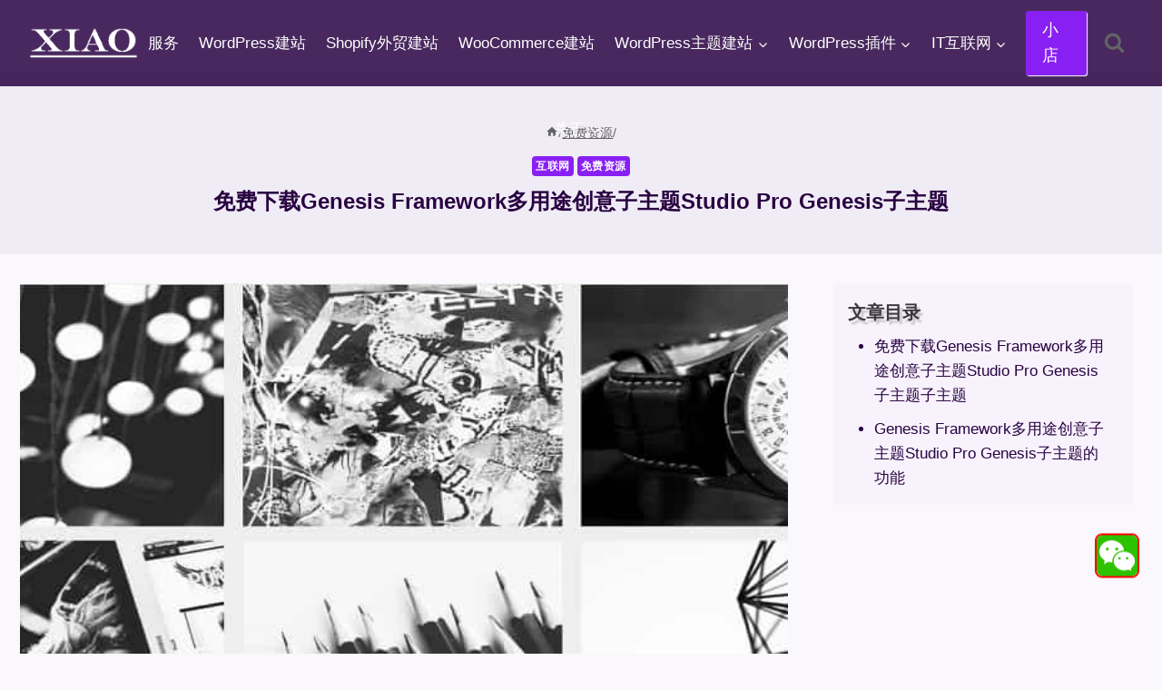

--- FILE ---
content_type: text/html; charset=UTF-8
request_url: https://www.pythonthree.com/free-download-studio-pro-genesis/
body_size: 27384
content:
<!doctype html><html lang="zh-Hans" class="no-js" itemtype="https://schema.org/Blog" itemscope><head><meta charset="UTF-8"><meta name="viewport" content="width=device-width, initial-scale=1, minimum-scale=1"><link rel='preconnect' href='https://pagead2.googlesyndication.com' crossorigin><link rel='preconnect' href='https://googleads.g.doubleclick.net' crossorigin><link rel='dns-prefetch' href='//pagead2.googlesyndication.com'><link rel='dns-prefetch' href='//googleads.g.doubleclick.net'><title>免费下载Genesis Framework多用途创意子主题Studio Pro Genesis子主题 - 晓得博客 - 互联网</title>
<style>.flying-press-lazy-bg{background-image:none!important;}</style>

<meta name="description" content="免费下载Genesis Framework多用途创意子主题Studio Pro Genesis子主题-Studio Pro是创意代理商的适用的丰富多彩的主题。它具有令人惊叹的背景视频和彩色渐变叠加，可提供真正独特的设计。包括无限的布局可能性，配色方案，Google字体和定制程序选项。"/><meta name="robots" content="follow, index, max-snippet:-1, max-video-preview:-1, max-image-preview:large"/><link rel="canonical" href="https://www.pythonthree.com/free-download-studio-pro-genesis/"/><meta property="og:locale" content="zh_CN"/><meta property="og:type" content="article"/><meta property="og:title" content="免费下载Genesis Framework多用途创意子主题Studio Pro Genesis子主题 - 晓得博客 - 互联网"/><meta property="og:description" content="免费下载Genesis Framework多用途创意子主题Studio Pro Genesis子主题-Studio Pro是创意代理商的适用的丰富多彩的主题。它具有令人惊叹的背景视频和彩色渐变叠加，可提供真正独特的设计。包括无限的布局可能性，配色方案，Google字体和定制程序选项。"/><meta property="og:url" content="https://www.pythonthree.com/free-download-studio-pro-genesis/"/><meta property="og:site_name" content="晓得博客"/><meta property="article:tag" content="genesis主题"/><meta property="article:tag" content="Genesis子主题"/><meta property="article:tag" content="genesis教程"/><meta property="article:tag" content="Studio Pro主题"/><meta property="article:tag" content="wordpress免费主题"/><meta property="article:section" content="互联网"/><meta property="og:updated_time" content="2025-01-19T00:02:06+08:00"/><meta property="og:image" content="https://www.pythonthree.com/wp-content/uploads/2021/05/1621238252-免费下载Genesis-Framework多用途创意子主题Studio-Pro子主题.jpg"/><meta property="og:image:secure_url" content="https://www.pythonthree.com/wp-content/uploads/2021/05/1621238252-免费下载Genesis-Framework多用途创意子主题Studio-Pro子主题.jpg"/><meta property="og:image:width" content="800"/><meta property="og:image:height" content="400"/><meta property="og:image:alt" content="免费下载Genesis Framework多用途创意子主题Studio Pro Genesis子主题"/><meta property="og:image:type" content="image/jpeg"/><meta property="article:published_time" content="2021-05-21T15:39:00+08:00"/><meta property="article:modified_time" content="2025-01-19T00:02:06+08:00"/><meta name="twitter:card" content="summary_large_image"/><meta name="twitter:title" content="免费下载Genesis Framework多用途创意子主题Studio Pro Genesis子主题 - 晓得博客 - 互联网"/><meta name="twitter:description" content="免费下载Genesis Framework多用途创意子主题Studio Pro Genesis子主题-Studio Pro是创意代理商的适用的丰富多彩的主题。它具有令人惊叹的背景视频和彩色渐变叠加，可提供真正独特的设计。包括无限的布局可能性，配色方案，Google字体和定制程序选项。"/><meta name="twitter:image" content="https://www.pythonthree.com/wp-content/uploads/2021/05/1621238252-免费下载Genesis-Framework多用途创意子主题Studio-Pro子主题.jpg"/><meta name="twitter:label1" content="Written by"/><meta name="twitter:data1" content="admin"/><meta name="twitter:label2" content="Time to read"/><meta name="twitter:data2" content="Less than a minute"/><script type="application/ld+json" class="rank-math-schema-pro">{"@context":"https://schema.org","@graph":[{"@type":["Person","Organization"],"@id":"https://www.pythonthree.com/#person","name":"\u6653\u5f97\u535a\u5ba2","logo":{"@type":"ImageObject","@id":"https://www.pythonthree.com/#logo","url":"https://www.pythonthree.com/wp-content/uploads/2020/09/1599730831-3702417420_812dba6f-22e3-4c1f-804e-df938800605f-1.png","contentUrl":"https://www.pythonthree.com/wp-content/uploads/2020/09/1599730831-3702417420_812dba6f-22e3-4c1f-804e-df938800605f-1.png","caption":"\u6653\u5f97\u535a\u5ba2","inLanguage":"zh-Hans","width":"300","height":"300"},"image":{"@type":"ImageObject","@id":"https://www.pythonthree.com/#logo","url":"https://www.pythonthree.com/wp-content/uploads/2020/09/1599730831-3702417420_812dba6f-22e3-4c1f-804e-df938800605f-1.png","contentUrl":"https://www.pythonthree.com/wp-content/uploads/2020/09/1599730831-3702417420_812dba6f-22e3-4c1f-804e-df938800605f-1.png","caption":"\u6653\u5f97\u535a\u5ba2","inLanguage":"zh-Hans","width":"300","height":"300"}},{"@type":"WebSite","@id":"https://www.pythonthree.com/#website","url":"https://www.pythonthree.com","name":"\u6653\u5f97\u535a\u5ba2","alternateName":"\u6653\u5f97\u535a\u5ba2","publisher":{"@id":"https://www.pythonthree.com/#person"},"inLanguage":"zh-Hans"},{"@type":"ImageObject","@id":"https://www.pythonthree.com/wp-content/uploads/2021/05/1621238252-\u514d\u8d39\u4e0b\u8f7dGenesis-Framework\u591a\u7528\u9014\u521b\u610f\u5b50\u4e3b\u9898Studio-Pro\u5b50\u4e3b\u9898.jpg","url":"https://www.pythonthree.com/wp-content/uploads/2021/05/1621238252-\u514d\u8d39\u4e0b\u8f7dGenesis-Framework\u591a\u7528\u9014\u521b\u610f\u5b50\u4e3b\u9898Studio-Pro\u5b50\u4e3b\u9898.jpg","width":"800","height":"400","caption":"\u514d\u8d39\u4e0b\u8f7dGenesis Framework\u591a\u7528\u9014\u521b\u610f\u5b50\u4e3b\u9898Studio Pro Genesis\u5b50\u4e3b\u9898","inLanguage":"zh-Hans"},{"@type":"WebPage","@id":"https://www.pythonthree.com/free-download-studio-pro-genesis/#webpage","url":"https://www.pythonthree.com/free-download-studio-pro-genesis/","name":"\u514d\u8d39\u4e0b\u8f7dGenesis Framework\u591a\u7528\u9014\u521b\u610f\u5b50\u4e3b\u9898Studio Pro Genesis\u5b50\u4e3b\u9898 - \u6653\u5f97\u535a\u5ba2 - \u4e92\u8054\u7f51","datePublished":"2021-05-21T15:39:00+08:00","dateModified":"2025-01-19T00:02:06+08:00","isPartOf":{"@id":"https://www.pythonthree.com/#website"},"primaryImageOfPage":{"@id":"https://www.pythonthree.com/wp-content/uploads/2021/05/1621238252-\u514d\u8d39\u4e0b\u8f7dGenesis-Framework\u591a\u7528\u9014\u521b\u610f\u5b50\u4e3b\u9898Studio-Pro\u5b50\u4e3b\u9898.jpg"},"inLanguage":"zh-Hans"},{"@type":"Person","@id":"https://www.pythonthree.com/free-download-studio-pro-genesis/#author","name":"admin","image":{"@type":"ImageObject","@id":"https://secure.gravatar.com/avatar/5910596685ac6b3ced87c8810e85dab8dcf11e98f095221d240c0906e75040c9?s=96&amp;d=mm&amp;r=g","url":"https://secure.gravatar.com/avatar/5910596685ac6b3ced87c8810e85dab8dcf11e98f095221d240c0906e75040c9?s=96&amp;d=mm&amp;r=g","caption":"admin","inLanguage":"zh-Hans"},"sameAs":["https://www.pythonthree.com"]},{"@type":"BlogPosting","headline":"\u514d\u8d39\u4e0b\u8f7dGenesis Framework\u591a\u7528\u9014\u521b\u610f\u5b50\u4e3b\u9898Studio Pro Genesis\u5b50\u4e3b\u9898 - \u6653\u5f97\u535a\u5ba2 - \u4e92\u8054\u7f51","keywords":"\u514d\u8d39\u4e0b\u8f7dgenesis framework\u591a\u7528\u9014\u521b\u610f\u5b50\u4e3b\u9898studio pro genesis\u5b50\u4e3b\u9898","datePublished":"2021-05-21T15:39:00+08:00","dateModified":"2025-01-19T00:02:06+08:00","author":{"@id":"https://www.pythonthree.com/free-download-studio-pro-genesis/#author","name":"admin"},"publisher":{"@id":"https://www.pythonthree.com/#person"},"description":"\u514d\u8d39\u4e0b\u8f7dGenesis Framework\u591a\u7528\u9014\u521b\u610f\u5b50\u4e3b\u9898Studio Pro Genesis\u5b50\u4e3b\u9898-Studio Pro\u662f\u521b\u610f\u4ee3\u7406\u5546\u7684\u9002\u7528\u7684\u4e30\u5bcc\u591a\u5f69\u7684\u4e3b\u9898\u3002\u5b83\u5177\u6709\u4ee4\u4eba\u60ca\u53f9\u7684\u80cc\u666f\u89c6\u9891\u548c\u5f69\u8272\u6e10\u53d8\u53e0\u52a0\uff0c\u53ef\u63d0\u4f9b\u771f\u6b63\u72ec\u7279\u7684\u8bbe\u8ba1\u3002\u5305\u62ec\u65e0\u9650\u7684\u5e03\u5c40\u53ef\u80fd\u6027\uff0c\u914d\u8272\u65b9\u6848\uff0cGoogle\u5b57\u4f53\u548c\u5b9a\u5236\u7a0b\u5e8f\u9009\u9879\u3002","name":"\u514d\u8d39\u4e0b\u8f7dGenesis Framework\u591a\u7528\u9014\u521b\u610f\u5b50\u4e3b\u9898Studio Pro Genesis\u5b50\u4e3b\u9898 - \u6653\u5f97\u535a\u5ba2 - \u4e92\u8054\u7f51","@id":"https://www.pythonthree.com/free-download-studio-pro-genesis/#richSnippet","isPartOf":{"@id":"https://www.pythonthree.com/free-download-studio-pro-genesis/#webpage"},"image":{"@id":"https://www.pythonthree.com/wp-content/uploads/2021/05/1621238252-\u514d\u8d39\u4e0b\u8f7dGenesis-Framework\u591a\u7528\u9014\u521b\u610f\u5b50\u4e3b\u9898Studio-Pro\u5b50\u4e3b\u9898.jpg"},"inLanguage":"zh-Hans","mainEntityOfPage":{"@id":"https://www.pythonthree.com/free-download-studio-pro-genesis/#webpage"}}]}</script><script defer src="data:text/javascript,document.documentElement.classList.remove%28%20%27no-js%27%20%29%3B"></script><style id='wp-img-auto-sizes-contain-inline-css'>img:is([sizes=auto i],[sizes^="auto," i]){contain-intrinsic-size:3000px 1500px}/*# sourceURL=wp-img-auto-sizes-contain-inline-css */</style><link rel='stylesheet' id='bwp-ext-css' href='https://www.pythonthree.com/wp-content/cache/flying-press/94861d5a2b44.bwp-external-links.css' media='all'/><link rel='stylesheet' id='kadence-blocks-rowlayout-css' href='https://www.pythonthree.com/wp-content/cache/flying-press/af73b0ba42fe.style-blocks-rowlayout.css' media='all'/><link rel='stylesheet' id='kadence-blocks-column-css' href='https://www.pythonthree.com/wp-content/cache/flying-press/549fc2a5d8e3.style-blocks-column.css' media='all'/><style id='kadence-blocks-advancedheading-inline-css'>.wp-block-kadence-advancedheading mark{background:transparent;border-style:solid;border-width:0}.wp-block-kadence-advancedheading mark.kt-highlight{color:#f76a0c;}.kb-adv-heading-icon{display: inline-flex;justify-content: center;align-items: center;} .is-layout-constrained > .kb-advanced-heading-link {display: block;}.single-content .kadence-advanced-heading-wrapper h1, .single-content .kadence-advanced-heading-wrapper h2, .single-content .kadence-advanced-heading-wrapper h3, .single-content .kadence-advanced-heading-wrapper h4, .single-content .kadence-advanced-heading-wrapper h5, .single-content .kadence-advanced-heading-wrapper h6 {margin: 1.5em 0 .5em;}.single-content .kadence-advanced-heading-wrapper+* { margin-top:0;}.kb-screen-reader-text{position:absolute;width:1px;height:1px;padding:0;margin:-1px;overflow:hidden;clip:rect(0,0,0,0);}/*# sourceURL=kadence-blocks-advancedheading-inline-css */</style><link rel='stylesheet' id='kadence-blocks-image-css' href='https://www.pythonthree.com/wp-content/cache/flying-press/2f90364edcb6.style-blocks-image.css' media='all'/><link rel='stylesheet' id='kadence-blocks-tableofcontents-css' href='https://www.pythonthree.com/wp-content/cache/flying-press/3285117b746e.style-blocks-tableofcontents.css' media='all'/><link rel='stylesheet' id='kadence-global-css' href='https://www.pythonthree.com/wp-content/cache/flying-press/6fd55c2d8d25.global.min.css' media='all'/><style id='kadence-global-inline-css'>/* Kadence Base CSS */:root{--global-palette1:#8920f3;--global-palette2:#6022a0;--global-palette3:#290342;--global-palette4:#3b383e;--global-palette5:#646366;--global-palette6:#6d6d6f;--global-palette7:rgba(227,221,236,0.46);--global-palette8:#f7f2fc;--global-palette9:#ffffff;--global-palette10:oklch(from var(--global-palette1) calc(l + 0.10 * (1 - l)) calc(c * 1.00) calc(h + 180) / 100%);--global-palette11:#13612e;--global-palette12:#1159af;--global-palette13:#b82105;--global-palette14:#f7630c;--global-palette15:#f5a524;--global-palette9rgb:255, 255, 255;--global-palette-highlight:var(--global-palette1);--global-palette-highlight-alt:var(--global-palette2);--global-palette-highlight-alt2:var(--global-palette9);--global-palette-btn-bg:var(--global-palette1);--global-palette-btn-bg-hover:var(--global-palette2);--global-palette-btn:var(--global-palette9);--global-palette-btn-hover:var(--global-palette9);--global-palette-btn-sec-bg:var(--global-palette7);--global-palette-btn-sec-bg-hover:var(--global-palette2);--global-palette-btn-sec:var(--global-palette3);--global-palette-btn-sec-hover:var(--global-palette9);--global-body-font-family:Alef, sans-serif;--global-heading-font-family:inherit;--global-primary-nav-font-family:var(--global-body-font-family, inherit);--global-fallback-font:sans-serif;--global-display-fallback-font:sans-serif;--global-content-width:1500px;--global-content-wide-width:calc(1500px + 230px);--global-content-narrow-width:850px;--global-content-edge-padding:2rem;--global-content-boxed-padding:1.98rem;--global-calc-content-width:calc(1500px - var(--global-content-edge-padding) - var(--global-content-edge-padding) );--wp--style--global--content-size:var(--global-calc-content-width);}.wp-site-blocks{--global-vw:calc( 100vw - ( 0.5 * var(--scrollbar-offset)));}body{background:rgba(247,242,252,0.5);-webkit-font-smoothing:antialiased;-moz-osx-font-smoothing:grayscale;}body, input, select, optgroup, textarea{font-style:normal;font-weight:normal;font-size:17px;line-height:1.6;font-family:var(--global-body-font-family);color:var(--global-palette4);}.content-bg, body.content-style-unboxed .site{background:var(--global-palette9);}h1,h2,h3,h4,h5,h6{font-family:var(--global-heading-font-family);}h1{font-style:normal;font-weight:700;font-size:24px;line-height:1.5;color:var(--global-palette3);}h2{font-style:normal;font-weight:700;font-size:23px;line-height:1.5;color:var(--global-palette3);}h3{font-weight:700;font-size:24px;line-height:1.5;color:var(--global-palette3);}h4{font-weight:700;font-size:22px;line-height:1.5;color:var(--global-palette4);}h5{font-weight:700;font-size:20px;line-height:1.5;color:var(--global-palette4);}h6{font-weight:700;font-size:18px;line-height:1.5;color:var(--global-palette5);}.entry-hero .kadence-breadcrumbs{max-width:1500px;}.site-container, .site-header-row-layout-contained, .site-footer-row-layout-contained, .entry-hero-layout-contained, .comments-area, .alignfull > .wp-block-cover__inner-container, .alignwide > .wp-block-cover__inner-container{max-width:var(--global-content-width);}.content-width-narrow .content-container.site-container, .content-width-narrow .hero-container.site-container{max-width:var(--global-content-narrow-width);}@media all and (min-width: 1730px){.wp-site-blocks .content-container .alignwide{margin-left:-115px;margin-right:-115px;width:unset;max-width:unset;}}@media all and (min-width: 1110px){.content-width-narrow .wp-site-blocks .content-container .alignwide{margin-left:-130px;margin-right:-130px;width:unset;max-width:unset;}}.content-style-boxed .wp-site-blocks .entry-content .alignwide{margin-left:calc( -1 * var( --global-content-boxed-padding ) );margin-right:calc( -1 * var( --global-content-boxed-padding ) );}.content-area{margin-top:2rem;margin-bottom:2rem;}@media all and (max-width: 1024px){.content-area{margin-top:3rem;margin-bottom:3rem;}}@media all and (max-width: 767px){.content-area{margin-top:2rem;margin-bottom:2rem;}}@media all and (max-width: 1024px){:root{--global-content-edge-padding:1rem;--global-content-boxed-padding:2rem;}}@media all and (max-width: 767px){:root{--global-content-edge-padding:0.5rem;--global-content-boxed-padding:1.5rem;}}.entry-content-wrap{padding:1.98rem;}@media all and (max-width: 1024px){.entry-content-wrap{padding:2rem;}}@media all and (max-width: 767px){.entry-content-wrap{padding:1.5rem;}}.entry.single-entry{box-shadow:0px 15px 15px -10px rgba(0,0,0,0.05);}.entry.loop-entry{box-shadow:0px 15px 15px -10px rgba(0,0,0,0.05);}.loop-entry .entry-content-wrap{padding:1rem;}@media all and (max-width: 1024px){.loop-entry .entry-content-wrap{padding:2rem;}}@media all and (max-width: 767px){.loop-entry .entry-content-wrap{padding:1.5rem;}}.primary-sidebar.widget-area .widget{margin-bottom:1em;color:var(--global-palette4);}.primary-sidebar.widget-area .widget-title{font-weight:700;font-size:20px;line-height:1.5;color:var(--global-palette3);}button, .button, .wp-block-button__link, input[type="button"], input[type="reset"], input[type="submit"], .fl-button, .elementor-button-wrapper .elementor-button, .wc-block-components-checkout-place-order-button, .wc-block-cart__submit{box-shadow:0px 0px 0px -7px rgba(0,0,0,0);}button:hover, button:focus, button:active, .button:hover, .button:focus, .button:active, .wp-block-button__link:hover, .wp-block-button__link:focus, .wp-block-button__link:active, input[type="button"]:hover, input[type="button"]:focus, input[type="button"]:active, input[type="reset"]:hover, input[type="reset"]:focus, input[type="reset"]:active, input[type="submit"]:hover, input[type="submit"]:focus, input[type="submit"]:active, .elementor-button-wrapper .elementor-button:hover, .elementor-button-wrapper .elementor-button:focus, .elementor-button-wrapper .elementor-button:active, .wc-block-cart__submit:hover{box-shadow:0px 15px 25px -7px rgba(0,0,0,0.1);}.kb-button.kb-btn-global-outline.kb-btn-global-inherit{padding-top:calc(px - 2px);padding-right:calc(px - 2px);padding-bottom:calc(px - 2px);padding-left:calc(px - 2px);}@media all and (min-width: 1025px){.transparent-header .entry-hero .entry-hero-container-inner{padding-top:80px;}}@media all and (max-width: 1024px){.mobile-transparent-header .entry-hero .entry-hero-container-inner{padding-top:80px;}}@media all and (max-width: 767px){.mobile-transparent-header .entry-hero .entry-hero-container-inner{padding-top:80px;}}#kt-scroll-up-reader, #kt-scroll-up{border:1px solid currentColor;border-radius:0px 0px 0px 0px;color:#ef0202;background:var(--global-palette9);border-color:#f20404;bottom:31px;font-size:1.3em;padding:0.4em 0.4em 0.4em 0.4em;}#kt-scroll-up-reader.scroll-up-side-right, #kt-scroll-up.scroll-up-side-right{right:26px;}#kt-scroll-up-reader.scroll-up-side-left, #kt-scroll-up.scroll-up-side-left{left:26px;}@media all and (hover: hover){#kt-scroll-up-reader:hover, #kt-scroll-up:hover{color:#ef0202;background:var(--global-palette1);border-color:#f20505;}}@media all and (max-width: 767px){#kt-scroll-up-reader, #kt-scroll-up{bottom:0px;}#kt-scroll-up-reader.scroll-up-side-right, #kt-scroll-up.scroll-up-side-right{right:10px;}#kt-scroll-up-reader.scroll-up-side-left, #kt-scroll-up.scroll-up-side-left{left:10px;}}.entry-author-style-center{padding-top:var(--global-md-spacing);border-top:1px solid var(--global-gray-500);}.entry-author-style-center .entry-author-avatar, .entry-meta .author-avatar{display:none;}.entry-author-style-normal .entry-author-profile{padding-left:0px;}#comments .comment-meta{margin-left:0px;}body.single .entry-related{background:rgba(179,179,179,0.26);}.entry-hero.post-hero-section .entry-header{min-height:200px;}.loop-entry.type-post h2.entry-title{font-style:normal;font-size:17px;color:var(--global-palette4);}/* Kadence Header CSS */@media all and (max-width: 1024px){.mobile-transparent-header #masthead{position:absolute;left:0px;right:0px;z-index:100;}.kadence-scrollbar-fixer.mobile-transparent-header #masthead{right:var(--scrollbar-offset,0);}.mobile-transparent-header #masthead, .mobile-transparent-header .site-top-header-wrap .site-header-row-container-inner, .mobile-transparent-header .site-main-header-wrap .site-header-row-container-inner, .mobile-transparent-header .site-bottom-header-wrap .site-header-row-container-inner{background:transparent;}.site-header-row-tablet-layout-fullwidth, .site-header-row-tablet-layout-standard{padding:0px;}}@media all and (min-width: 1025px){.transparent-header #masthead{position:absolute;left:0px;right:0px;z-index:100;}.transparent-header.kadence-scrollbar-fixer #masthead{right:var(--scrollbar-offset,0);}.transparent-header #masthead, .transparent-header .site-top-header-wrap .site-header-row-container-inner, .transparent-header .site-main-header-wrap .site-header-row-container-inner, .transparent-header .site-bottom-header-wrap .site-header-row-container-inner{background:transparent;}}.site-branding a.brand img{max-width:120px;}.site-branding a.brand img.svg-logo-image{width:120px;}.site-branding{padding:0px 0px 0px 0px;}#masthead, #masthead .kadence-sticky-header.item-is-fixed:not(.item-at-start):not(.site-header-row-container):not(.site-main-header-wrap), #masthead .kadence-sticky-header.item-is-fixed:not(.item-at-start) > .site-header-row-container-inner{background:#ffffff;}.site-main-header-wrap .site-header-row-container-inner{background:rgba(41,3,66,0.85);}.site-main-header-inner-wrap{min-height:80px;}.site-main-header-wrap.site-header-row-container.site-header-focus-item.site-header-row-layout-standard.kadence-sticky-header.item-is-fixed.item-is-stuck, .site-header-upper-inner-wrap.kadence-sticky-header.item-is-fixed.item-is-stuck, .site-header-inner-wrap.kadence-sticky-header.item-is-fixed.item-is-stuck, .site-top-header-wrap.site-header-row-container.site-header-focus-item.site-header-row-layout-standard.kadence-sticky-header.item-is-fixed.item-is-stuck, .site-bottom-header-wrap.site-header-row-container.site-header-focus-item.site-header-row-layout-standard.kadence-sticky-header.item-is-fixed.item-is-stuck{box-shadow:0px 0px 0px 0px rgba(0,0,0,0);}.header-navigation[class*="header-navigation-style-underline"] .header-menu-container.primary-menu-container>ul>li>a:after{width:calc( 100% - 1.3em);}.main-navigation .primary-menu-container > ul > li.menu-item > a{padding-left:calc(1.3em / 2);padding-right:calc(1.3em / 2);color:var(--global-palette9);}.main-navigation .primary-menu-container > ul > li.menu-item .dropdown-nav-special-toggle{right:calc(1.3em / 2);}.main-navigation .primary-menu-container > ul li.menu-item > a{font-style:normal;font-weight:400;font-family:var(--global-primary-nav-font-family);}.main-navigation .primary-menu-container > ul > li.menu-item > a:hover{color:var(--global-palette9);}.header-navigation[class*="header-navigation-style-underline"] .header-menu-container.primary-menu-container>ul>li.current-menu-ancestor>a:after,.header-navigation[class*="header-navigation-style-underline"] .header-menu-container.primary-menu-container>ul>li.current-page-parent>a:after,.header-navigation[class*="header-navigation-style-underline"] .header-menu-container.primary-menu-container>ul>li.current-product-ancestor>a:after{transform:scale(1, 1) translate(50%, 0);}.main-navigation .primary-menu-container > ul > li.menu-item.current-menu-item > a, .main-navigation .primary-menu-container > ul > li.menu-item.current-menu-ancestor > a, .main-navigation .primary-menu-container > ul > li.menu-item.current-page-parent > a,.main-navigation .primary-menu-container > ul > li.menu-item.current-product-ancestor > a{color:var(--global-palette9);}.header-navigation .header-menu-container ul ul.sub-menu, .header-navigation .header-menu-container ul ul.submenu{background:var(--global-palette3);box-shadow:0px 2px 13px 0px rgba(0,0,0,0.1);}.header-navigation .header-menu-container ul ul li.menu-item, .header-menu-container ul.menu > li.kadence-menu-mega-enabled > ul > li.menu-item > a{border-bottom:1px solid rgba(255,255,255,0.1);border-radius:0px 0px 0px 0px;}.header-navigation .header-menu-container ul ul li.menu-item > a{width:200px;padding-top:1.2em;padding-bottom:1.2em;color:var(--global-palette8);font-style:normal;font-size:15px;line-height:1.4rem;}.header-navigation .header-menu-container ul ul li.menu-item > a:hover{color:var(--global-palette9);background:var(--global-palette4);border-radius:0px 0px 0px 0px;}.header-navigation .header-menu-container ul ul li.menu-item.current-menu-item > a{color:var(--global-palette9);background:var(--global-palette4);border-radius:0px 0px 0px 0px;}.mobile-toggle-open-container .menu-toggle-open, .mobile-toggle-open-container .menu-toggle-open:focus{color:var(--global-palette9);padding:0.4em 0.6em 0.4em 0.6em;font-size:14px;}.mobile-toggle-open-container .menu-toggle-open.menu-toggle-style-bordered{border:1px solid currentColor;}.mobile-toggle-open-container .menu-toggle-open .menu-toggle-icon{font-size:20px;}.mobile-toggle-open-container .menu-toggle-open:hover, .mobile-toggle-open-container .menu-toggle-open:focus-visible{color:var(--global-palette9);}.mobile-navigation ul li{font-size:14px;}.mobile-navigation ul li a{padding-top:1em;padding-bottom:1em;}.mobile-navigation ul li > a, .mobile-navigation ul li.menu-item-has-children > .drawer-nav-drop-wrap{color:var(--global-palette8);}.mobile-navigation ul li.current-menu-item > a, .mobile-navigation ul li.current-menu-item.menu-item-has-children > .drawer-nav-drop-wrap{color:var(--global-palette-highlight);}.mobile-navigation ul li.menu-item-has-children .drawer-nav-drop-wrap, .mobile-navigation ul li:not(.menu-item-has-children) a{border-bottom:1px solid rgba(255,255,255,0.1);}.mobile-navigation:not(.drawer-navigation-parent-toggle-true) ul li.menu-item-has-children .drawer-nav-drop-wrap button{border-left:1px solid rgba(255,255,255,0.1);}#mobile-drawer .drawer-header .drawer-toggle{padding:0.6em 0.15em 0.6em 0.15em;font-size:24px;}#main-header .header-button{background:var(--global-palette1);border-color:var(--global-palette1);box-shadow:1px 1px 1px 0px var(--global-palette9);}#main-header .header-button:hover{background:#f30c0c;border-color:#e90b0b;box-shadow:2px 3px 2px 0px var(--global-palette9);}.search-toggle-open-container .search-toggle-open{color:var(--global-palette5);}.search-toggle-open-container .search-toggle-open.search-toggle-style-bordered{border:1px solid currentColor;}.search-toggle-open-container .search-toggle-open .search-toggle-icon{font-size:1.3em;}.search-toggle-open-container .search-toggle-open:hover, .search-toggle-open-container .search-toggle-open:focus{color:var(--global-palette9);}#search-drawer .drawer-inner{background:rgba(9, 12, 16, 0.97);}/* Kadence Footer CSS */.site-middle-footer-wrap .site-footer-row-container-inner{background:var(--global-palette3);font-style:normal;color:var(--global-palette9);}.site-footer .site-middle-footer-wrap a:where(:not(.button):not(.wp-block-button__link):not(.wp-element-button)){color:var(--global-palette9);}.site-middle-footer-inner-wrap{padding-top:30px;padding-bottom:30px;grid-column-gap:30px;grid-row-gap:30px;}.site-middle-footer-inner-wrap .widget{margin-bottom:30px;}.site-middle-footer-inner-wrap .widget-area .widget-title{font-style:normal;color:var(--global-palette9);}.site-middle-footer-inner-wrap .site-footer-section:not(:last-child):after{right:calc(-30px / 2);}.site-bottom-footer-wrap .site-footer-row-container-inner{background:rgba(215,215,215,0.75);}.site-bottom-footer-inner-wrap{min-height:30px;padding-top:10px;padding-bottom:10px;grid-column-gap:1px;}.site-bottom-footer-inner-wrap .widget{margin-bottom:30px;}.site-bottom-footer-inner-wrap .site-footer-section:not(:last-child):after{right:calc(-1px / 2);}#colophon .footer-html{margin:0px 0px 0px 0px;}/*# sourceURL=kadence-global-inline-css */</style><link rel='stylesheet' id='kadence-header-css' href='https://www.pythonthree.com/wp-content/cache/flying-press/9912047b8887.header.min.css' media='all'/><link rel='stylesheet' id='kadence-content-css' href='https://www.pythonthree.com/wp-content/cache/flying-press/f977bc882562.content.min.css' media='all'/><link rel='stylesheet' id='kadence-sidebar-css' href='https://www.pythonthree.com/wp-content/cache/flying-press/4499ae1fbaca.sidebar.min.css' media='all'/><link rel='stylesheet' id='kadence-related-posts-css' href='https://www.pythonthree.com/wp-content/cache/flying-press/b0c6fb9e72c4.related-posts.min.css' media='all'/><link rel='stylesheet' id='kad-splide-css' href='https://www.pythonthree.com/wp-content/cache/flying-press/f97e777c71b5.kadence-splide.min.css' media='all'/><link rel='stylesheet' id='kadence-footer-css' href='https://www.pythonthree.com/wp-content/cache/flying-press/7a20740c12ff.footer.min.css' media='all'/><link rel='stylesheet' id='kadence-rankmath-css' href='https://www.pythonthree.com/wp-content/cache/flying-press/8bb1a200ced6.rankmath.min.css' media='all'/><style id='kadence-blocks-global-variables-inline-css'>:root {--global-kb-font-size-sm:clamp(0.8rem, 0.73rem + 0.217vw, 0.9rem);--global-kb-font-size-md:clamp(1.1rem, 0.995rem + 0.326vw, 1.25rem);--global-kb-font-size-lg:clamp(1.75rem, 1.576rem + 0.543vw, 2rem);--global-kb-font-size-xl:clamp(2.25rem, 1.728rem + 1.63vw, 3rem);--global-kb-font-size-xxl:clamp(2.5rem, 1.456rem + 3.26vw, 4rem);--global-kb-font-size-xxxl:clamp(2.75rem, 0.489rem + 7.065vw, 6rem);}/*# sourceURL=kadence-blocks-global-variables-inline-css */</style><style id='kadence_blocks_css-inline-css'>.kb-row-layout-wrap.wp-block-kadence-rowlayout.kb-row-layout-id25684_a71339-46{margin-top:var(--global-kb-spacing-xs, 1rem);}.kb-row-layout-id25684_a71339-46 > .kt-row-column-wrap{padding-top:var( --global-kb-row-default-top, var(--global-kb-spacing-sm, 1.5rem) );padding-bottom:var( --global-kb-row-default-bottom, var(--global-kb-spacing-sm, 1.5rem) );grid-template-columns:minmax(0, 1fr);}@media all and (max-width: 767px){.kb-row-layout-id25684_a71339-46 > .kt-row-column-wrap{grid-template-columns:minmax(0, 1fr);}}.kadence-column25684_fe46da-ac > .kt-inside-inner-col{column-gap:var(--global-kb-gap-sm, 1rem);}.kadence-column25684_fe46da-ac > .kt-inside-inner-col{flex-direction:column;}.kadence-column25684_fe46da-ac > .kt-inside-inner-col > .aligncenter{width:100%;}@media all and (max-width: 1024px){.kadence-column25684_fe46da-ac > .kt-inside-inner-col{flex-direction:column;justify-content:center;}}@media all and (max-width: 767px){.kadence-column25684_fe46da-ac > .kt-inside-inner-col{flex-direction:column;justify-content:center;}}.wp-block-kadence-advancedheading.kt-adv-heading25684_3eaeaa-1d mark.kt-highlight, .wp-block-kadence-advancedheading.kt-adv-heading25684_3eaeaa-1d[data-kb-block="kb-adv-heading25684_3eaeaa-1d"] mark.kt-highlight{-webkit-box-decoration-break:clone;box-decoration-break:clone;}.wp-block-kadence-advancedheading.kt-adv-heading25684_3eaeaa-1d img.kb-inline-image, .wp-block-kadence-advancedheading.kt-adv-heading25684_3eaeaa-1d[data-kb-block="kb-adv-heading25684_3eaeaa-1d"] img.kb-inline-image{width:150px;display:inline-block;}.kb-image25684_9252a5-10 .kb-image-has-overlay:after{opacity:0.3;}.kb-row-layout-id25684_783eda-77 > .kt-row-column-wrap{padding-top:var( --global-kb-row-default-top, var(--global-kb-spacing-sm, 1.5rem) );padding-bottom:var( --global-kb-row-default-bottom, var(--global-kb-spacing-sm, 1.5rem) );grid-template-columns:minmax(0, 1fr);}.kb-row-layout-id25684_783eda-77{border-top:10px solid var(--global-palette9, #ffffff);}@media all and (max-width: 1024px){.kb-row-layout-id25684_783eda-77{border-top:10px solid var(--global-palette9, #ffffff);}}@media all and (max-width: 767px){.kb-row-layout-id25684_783eda-77 > .kt-row-column-wrap{grid-template-columns:minmax(0, 1fr);}.kb-row-layout-id25684_783eda-77{border-top:10px solid var(--global-palette9, #ffffff);}}.kadence-column25684_ba662f-35 > .kt-inside-inner-col{column-gap:var(--global-kb-gap-sm, 1rem);}.kadence-column25684_ba662f-35 > .kt-inside-inner-col{flex-direction:column;}.kadence-column25684_ba662f-35 > .kt-inside-inner-col > .aligncenter{width:100%;}@media all and (max-width: 1024px){.kadence-column25684_ba662f-35 > .kt-inside-inner-col{flex-direction:column;justify-content:center;}}@media all and (max-width: 767px){.kadence-column25684_ba662f-35 > .kt-inside-inner-col{flex-direction:column;justify-content:center;}}.wp-block-kadence-advancedheading.kt-adv-heading25684_93096e-88, .wp-block-kadence-advancedheading.kt-adv-heading25684_93096e-88[data-kb-block="kb-adv-heading25684_93096e-88"]{display:block;max-width:925px;margin-right:auto;margin-left:auto;text-align:center;color:#f60404;}.wp-block-kadence-advancedheading.kt-adv-heading25684_93096e-88 mark.kt-highlight, .wp-block-kadence-advancedheading.kt-adv-heading25684_93096e-88[data-kb-block="kb-adv-heading25684_93096e-88"] mark.kt-highlight{-webkit-box-decoration-break:clone;box-decoration-break:clone;}.wp-block-kadence-advancedheading.kt-adv-heading25684_93096e-88 img.kb-inline-image, .wp-block-kadence-advancedheading.kt-adv-heading25684_93096e-88[data-kb-block="kb-adv-heading25684_93096e-88"] img.kb-inline-image{width:150px;display:inline-block;}.kb-image25684_d23619-89 .kb-image-has-overlay:after{opacity:0.3;}.kb-row-layout-id25017_4fc17a-ca > .kt-row-column-wrap{max-width:var( --global-content-width, 1500px );padding-left:var(--global-content-edge-padding);padding-right:var(--global-content-edge-padding);padding-top:var(--global-kb-spacing-xs, 1rem);padding-right:var(--global-kb-spacing-sm, 1.5rem);padding-bottom:var(--global-kb-spacing-xs, 1rem);padding-left:var(--global-kb-spacing-xs, 1rem);grid-template-columns:minmax(0, 1fr);}@media all and (max-width: 1024px){.kb-row-layout-id25017_4fc17a-ca > .kt-row-column-wrap{row-gap:var(--global-kb-gap-none, 0rem );}}@media all and (max-width: 767px){.kb-row-layout-id25017_4fc17a-ca > .kt-row-column-wrap{grid-template-columns:minmax(0, 1fr);}.kb-row-layout-id25017_4fc17a-ca > .kt-row-column-wrap > .wp-block-kadence-column:nth-child(1 of *:not(style)){order:1;}.kb-row-layout-id25017_4fc17a-ca > .kt-row-column-wrap > .wp-block-kadence-column:nth-child(2 of *:not(style)){order:11;}.kb-row-layout-id25017_4fc17a-ca > .kt-row-column-wrap > .wp-block-kadence-column:nth-child(3 of *:not(style)){order:21;}.kb-row-layout-id25017_4fc17a-ca > .kt-row-column-wrap > .wp-block-kadence-column:nth-child(4 of *:not(style)){order:31;}}.kadence-column25017_b0903e-7b > .kt-inside-inner-col{column-gap:var(--global-kb-gap-sm, 1rem);}.kadence-column25017_b0903e-7b > .kt-inside-inner-col{flex-direction:column;}.kadence-column25017_b0903e-7b > .kt-inside-inner-col > .aligncenter{width:100%;}.kadence-column25017_b0903e-7b > .kt-inside-inner-col{background-color:var(--global-palette8, #F7FAFC);}@media all and (max-width: 1024px){.kadence-column25017_b0903e-7b > .kt-inside-inner-col{flex-direction:column;justify-content:center;}}@media all and (max-width: 767px){.kadence-column25017_b0903e-7b > .kt-inside-inner-col{flex-direction:column;justify-content:center;}}.wp-block-kadence-advancedheading.kt-adv-heading25017_26850e-94, .wp-block-kadence-advancedheading.kt-adv-heading25017_26850e-94[data-kb-block="kb-adv-heading25017_26850e-94"]{padding-bottom:var(--global-kb-spacing-xxs, 0.5rem);font-size:var(--global-kb-font-size-md, 1.25rem);font-weight:700;font-family:var( --global-heading-font-family, inherit );text-shadow:3px 4px 2px rgba(0, 0, 0, 0.2);}.wp-block-kadence-advancedheading.kt-adv-heading25017_26850e-94 mark.kt-highlight, .wp-block-kadence-advancedheading.kt-adv-heading25017_26850e-94[data-kb-block="kb-adv-heading25017_26850e-94"] mark.kt-highlight{-webkit-box-decoration-break:clone;box-decoration-break:clone;}.wp-block-kadence-advancedheading.kt-adv-heading25017_26850e-94 img.kb-inline-image, .wp-block-kadence-advancedheading.kt-adv-heading25017_26850e-94[data-kb-block="kb-adv-heading25017_26850e-94"] img.kb-inline-image{width:150px;display:inline-block;}.kb-table-of-content-nav.kb-table-of-content-id25017_f727f1-e2 .kb-table-of-content-wrap{margin-top:0px;padding-top:0px;padding-right:0px;padding-bottom:0px;padding-left:0px;}.kb-table-of-content-nav.kb-table-of-content-id25017_f727f1-e2 .kb-table-of-content-wrap .kb-table-of-content-list{color:var(--global-palette3, #1A202C);margin-top:0px;margin-right:0px;margin-bottom:0px;margin-left:0px;}.kb-table-of-content-nav.kb-table-of-content-id25017_f727f1-e2 .kb-table-of-content-wrap .kb-table-of-content-list .kb-table-of-contents__entry:hover{color:var(--global-palette3, #1A202C);}.kb-table-of-content-nav.kb-table-of-content-id25017_f727f1-e2 .kb-table-of-content-list li{margin-bottom:10px;}.kb-table-of-content-nav.kb-table-of-content-id25017_f727f1-e2 .kb-table-of-content-list li .kb-table-of-contents-list-sub{margin-top:10px;}@media all and (max-width: 1024px){.kb-table-of-content-nav.kb-table-of-content-id25017_f727f1-e2 .kb-table-of-content-wrap{padding-right:0px;padding-left:0px;}}.kb-row-layout-id25045_150077-13 > .kt-row-column-wrap{max-width:var( --global-content-width, 1500px );padding-left:var(--global-content-edge-padding);padding-right:var(--global-content-edge-padding);padding-top:var(--global-kb-spacing-xs, 1rem);padding-right:var(--global-kb-spacing-sm, 1.5rem);padding-bottom:var(--global-kb-spacing-xs, 1rem);padding-left:var(--global-kb-spacing-xs, 1rem);grid-template-columns:minmax(0, 1fr);}@media all and (max-width: 1024px){.kb-row-layout-id25045_150077-13 > .kt-row-column-wrap{row-gap:var(--global-kb-gap-none, 0rem );}}@media all and (max-width: 767px){.kb-row-layout-id25045_150077-13 > .kt-row-column-wrap{grid-template-columns:minmax(0, 1fr);}.kb-row-layout-id25045_150077-13 > .kt-row-column-wrap > .wp-block-kadence-column:nth-child(1 of *:not(style)){order:1;}.kb-row-layout-id25045_150077-13 > .kt-row-column-wrap > .wp-block-kadence-column:nth-child(2 of *:not(style)){order:11;}.kb-row-layout-id25045_150077-13 > .kt-row-column-wrap > .wp-block-kadence-column:nth-child(3 of *:not(style)){order:21;}.kb-row-layout-id25045_150077-13 > .kt-row-column-wrap > .wp-block-kadence-column:nth-child(4 of *:not(style)){order:31;}}.kadence-column25045_ad14f4-f3 > .kt-inside-inner-col{column-gap:var(--global-kb-gap-sm, 1rem);}.kadence-column25045_ad14f4-f3 > .kt-inside-inner-col{flex-direction:column;}.kadence-column25045_ad14f4-f3 > .kt-inside-inner-col > .aligncenter{width:100%;}.kadence-column25045_ad14f4-f3 > .kt-inside-inner-col{background-color:var(--global-palette8, #F7FAFC);}@media all and (max-width: 1024px){.kadence-column25045_ad14f4-f3 > .kt-inside-inner-col{flex-direction:column;justify-content:center;}}@media all and (max-width: 767px){.kadence-column25045_ad14f4-f3 > .kt-inside-inner-col{flex-direction:column;justify-content:center;}}.wp-block-kadence-advancedheading.kt-adv-heading25045_39d543-c6, .wp-block-kadence-advancedheading.kt-adv-heading25045_39d543-c6[data-kb-block="kb-adv-heading25045_39d543-c6"]{padding-bottom:var(--global-kb-spacing-xxs, 0.5rem);font-size:var(--global-kb-font-size-md, 1.25rem);font-weight:700;font-family:var( --global-heading-font-family, inherit );text-shadow:3px 4px 2px rgba(0, 0, 0, 0.2);}.wp-block-kadence-advancedheading.kt-adv-heading25045_39d543-c6 mark.kt-highlight, .wp-block-kadence-advancedheading.kt-adv-heading25045_39d543-c6[data-kb-block="kb-adv-heading25045_39d543-c6"] mark.kt-highlight{-webkit-box-decoration-break:clone;box-decoration-break:clone;}.wp-block-kadence-advancedheading.kt-adv-heading25045_39d543-c6 img.kb-inline-image, .wp-block-kadence-advancedheading.kt-adv-heading25045_39d543-c6[data-kb-block="kb-adv-heading25045_39d543-c6"] img.kb-inline-image{width:150px;display:inline-block;}.kb-table-of-content-nav.kb-table-of-content-id25045_d211ca-35 .kb-table-of-content-wrap{margin-top:0px;padding-top:0px;padding-right:0px;padding-bottom:0px;padding-left:0px;}.kb-table-of-content-nav.kb-table-of-content-id25045_d211ca-35 .kb-table-of-content-wrap .kb-table-of-content-list{color:var(--global-palette3, #1A202C);margin-top:0px;margin-right:0px;margin-bottom:0px;margin-left:0px;}.kb-table-of-content-nav.kb-table-of-content-id25045_d211ca-35 .kb-table-of-content-wrap .kb-table-of-content-list .kb-table-of-contents__entry:hover{color:var(--global-palette3, #1A202C);}.kb-table-of-content-nav.kb-table-of-content-id25045_d211ca-35 .kb-table-of-content-list li{margin-bottom:10px;}.kb-table-of-content-nav.kb-table-of-content-id25045_d211ca-35 .kb-table-of-content-list li .kb-table-of-contents-list-sub{margin-top:10px;}@media all and (max-width: 1024px){.kb-table-of-content-nav.kb-table-of-content-id25045_d211ca-35 .kb-table-of-content-wrap{padding-right:0px;padding-left:0px;}}.kadence-column25045_0b3cc3-52 > .kt-inside-inner-col{column-gap:var(--global-kb-gap-sm, 1rem);}.kadence-column25045_0b3cc3-52 > .kt-inside-inner-col{flex-direction:column;}.kadence-column25045_0b3cc3-52 > .kt-inside-inner-col > .aligncenter{width:100%;}@media all and (max-width: 1024px){.kadence-column25045_0b3cc3-52 > .kt-inside-inner-col{flex-direction:column;justify-content:center;}}@media all and (max-width: 767px){.kadence-column25045_0b3cc3-52 > .kt-inside-inner-col{flex-direction:column;justify-content:center;}}/*# sourceURL=kadence_blocks_css-inline-css */</style><link rel='stylesheet' id='child-theme-css' href='https://www.pythonthree.com/wp-content/cache/flying-press/9ed0c648d19b.style.css' media='all'/><link href="[data-uri]" rel="icon" type="image/x-icon"/><style>#wpcode-progress-bar { position: fixed; top: 0; left: 0; width: 0%; height: 8px; background-color: hsl(0, 80%, 50%); z-index: 9999; transition: width 0.1s ease-out; --scroll-hue: 0; } #wpcode-progress-bar::before { content: ""; position: absolute; right: 0; top: 50%; transform: translateY(-50%); width: 40px; height: 20px; background: hsl(var(--scroll-hue), 80%, 50%); border-radius: 3px; opacity: 0; transition: opacity 0.2s; } .progress-percent { position: absolute; right: 5px; top: 50%; transform: translateY(-50%); color: white; font-size: 12px; font-family: Arial, sans-serif; font-weight: bold; mix-blend-mode: difference; } .admin-bar #wpcode-progress-bar { top: 32px; } @media (max-width: 782px) { .admin-bar #wpcode-progress-bar { top: 46px; } } @media (max-width: 600px) { #wpcode-progress-bar { height: 3px; } .progress-percent { display: none; } }</style><link rel="preload" as="image" href="https://www.pythonthree.com/wp-content/uploads/2021/05/1621238252-免费下载Genesis-Framework多用途创意子主题Studio-Pro子主题.jpg"><script src="https://pagead2.googlesyndication.com/pagead/js/adsbygoogle.js?client=ca-pub-1034017670320430" crossorigin="anonymous" defer></script><link rel="preload" as="style" href="https://www.pythonthree.com/wp-content/plugins/code-prettify/prettify/prettify.css"/><style id="kadence-blocks-post-custom-css-26985">/* * 自定义页脚样式 * 请添加到子主题的 style.css 或 "额外 CSS" 中 */:root { --footer-bg: #290342; /* 深色背景 */ --footer-text: #cbd5e0; /* 浅灰文字 */ --footer-title: #ffffff; /* 标题白色 */ --footer-link-hover: #63b3ed; /* 链接悬停颜色 */ --footer-border: #4a5568; /* 分割线颜色 */}/* 注意：如果在子主题中使用，通常不需要设置 body，这里仅供参考 *//*body { margin: 0; font-family: -apple-system, BlinkMacSystemFont, "Segoe UI", Roboto, "Helvetica Neue", Arial, sans-serif; background-color: #f7fafc;}*//* 页脚容器 */.custom-site-footer { background-color: var(--footer-bg); color: var(--footer-text); font-size: 15px; line-height: 1.6; padding-top: 60px; padding-bottom: 20px; /* 确保页脚在最上层，防止被遮挡，视情况添加 */ position: relative; z-index: 10;}.footer-container { max-width: 1200px; margin: 0 auto; padding: 0 20px;}/* 顶部三列布局 */.footer-widgets { display: flex; flex-wrap: wrap; justify-content: space-between; gap: 40px; margin-bottom: 40px;}.footer-column { flex: 1; min-width: 250px; /* 确保在小屏幕上不会太窄 */}/* 标题样式 */.widget-title { color: var(--footer-title); font-size: 18px; font-weight: 600; margin-bottom: 20px; padding-bottom: 10px; border-bottom: 2px solid var(--footer-link-hover); display: inline-block;}/* 链接列表样式 */.footer-links p { margin: 0;}.footer-links a { color: var(--footer-text); text-decoration: none; display: block; margin-bottom: 10px; transition: color 0.2s ease;}.footer-links a:hover { color: var(--footer-link-hover); padding-left: 5px; /* 悬停时轻微移动效果 */}/* 关于部分样式 */.about-text p { margin-bottom: 15px;}.about-text a { color: var(--footer-link-hover); text-decoration: none;}/* 底部版权栏 */.site-bottom-footer { border-top: 1px solid var(--footer-border); padding-top: 25px; margin-top: 20px; text-align: center; font-size: 14px;}.site-bottom-footer a { color: var(--footer-text); text-decoration: none; margin: 0 5px;}.site-bottom-footer a:hover { color: var(--footer-link-hover);}/* 友情链接部分 */.friendly-links-section { background-color: #1a202c; /* 比页脚更深一点 */ color: #a0aec0; padding: 15px 0; text-align: center; font-size: 14px; border-top: 1px solid var(--footer-border);}.friendly-links-section a { color: #a0aec0; text-decoration: none; margin: 0 8px;}.friendly-links-section a:hover { color: #fff; text-decoration: underline;}/* 响应式调整 */@media (max-width: 768px) { .footer-widgets { flex-direction: column; gap: 30px; } .footer-column { width: 100%; }}</style><link rel="icon" href="https://www.pythonthree.com/wp-content/uploads/2020/09/cropped-1600152394-pythonthree_favicon_logo-2-32x32.png" sizes="32x32"/><link rel="icon" href="https://www.pythonthree.com/wp-content/uploads/2020/09/cropped-1600152394-pythonthree_favicon_logo-2-192x192.png" sizes="192x192"/><link rel="apple-touch-icon" href="https://www.pythonthree.com/wp-content/uploads/2020/09/cropped-1600152394-pythonthree_favicon_logo-2-180x180.png"/><meta name="msapplication-TileImage" content="https://www.pythonthree.com/wp-content/uploads/2020/09/cropped-1600152394-pythonthree_favicon_logo-2-270x270.png"/><style id="wp-custom-css">/*sub-menu-content-Content wrapping offset-generatepress*/.header-navigation .header-menu-container ul ul li.menu-item > a { width: 240px;}/**/.post-navigation-sub small { display: none;}/*sub-menu-content-Content wrapping offset-generatepress*/.header-navigation .header-menu-container ul ul li.menu-item > a { width: 220px;}/**/@media (min-width:769px){.sidebar-inner-wrap{position:-webkit-sticky;position:sticky;top:80px}}/**/.post-navigation-sub small { display: none;}/**/.entry-related-carousel h3.entry-title { font-size: 15px;}/**/@media (min-width: 768px) { #search-drawer .drawer-inner { width: 50%; height: 160px; left: 25%; top: 35%; border-radius: 10px; box-shadow: 10px 10px 10px #000; } #search-drawer .drawer-inner input.search-field:focus { color: white; box-shadow: none; }}/**/.entry-related-inner-content {  padding-top: 1.5rem;padding-bottom: 1.5rem;padding-left: 0.5rem;padding-right: 0.5rem;}/**/.comment-navigation .nav-previous:after, .post-navigation .nav-previous:after { background: #ef0202;}/*home menu button bottom padding*/.single-content .wp-block-buttons, .single-content .wp-block-button, .single-content .wp-block-kadence-advancedbtn, [class*=__inner-content] { margin-top: 0; margin-bottom:0px;}/**//* 图片悬停放大效果 *//* 只对文章列表中的缩略图启用 zoom in 效果 */.post-thumbnail img { transition: transform 0.3s ease;}.post-thumbnail img:hover { transform: scale(1.031); z-index: 1;}/**//* 针对特定页面或所有页面上的图片 */.homepage img, img { transition: transform 0.5s ease; }.homepage img:hover, img:hover { transform: scale(1.031); }/**//* 设置基础样式 */p a { position: relative; color: inherit; text-decoration: none; display: inline-block; padding: 0px 10px; overflow: hidden;}p a::before { content: ''; position: absolute; bottom: 0; left: 0; width: 100%; height: 100%; background-color: #4CAF50; z-index: -1; transform: translateY(100%); transition: transform 0.3s ease-out;}/* 鼠标悬停时的样式 */p a:hover::before { transform: translateY(0);}p { line-height: 1.5;}p a { display: inline-block; vertical-align: middle; padding: 2px 5px; margin: 0 2px; / line-height: normal; color: #007BFF; text-decoration: none; }p:before { content: " "; display: inline-block; vertical-align: middle; margin-right: 5px; }/**//* 基础样式 */a.post-more-link { position: relative; display: inline-block; padding: 10px 14px; border: none; color: #fff; /* 文字颜色设为白色 */ background-color: #8920f3; /* 初始背景颜色 */ text-decoration: none; font-size: 15px; cursor: pointer; transition: all 0.3s ease; z-index: 1; border-radius: 8px; /* 添加圆角 */}/* 悬停背景 + 阴影效果 */a.post-more-link::after { content: ''; position: absolute; top: 0; left: 0; width: 0; /* 初始宽度为0 */ height: 100%; background-color: transparent; /* 背景透明 */ box-shadow: -7px -7px 20px 0px #fff9, -4px -4px 5px 0px #fff9, 7px 7px 20px 0px #0002, 4px 4px 5px 0px #0001; z-index: -1; transition: all 0.3s ease; direction: rtl; border-radius: 8px; /* 确保伪元素也具有相同的圆角 */}/* 悬停时扩展背景并显示阴影 */a.post-more-link:hover { color: #fff; /* 悬停时文字颜色保持白色 */}a.post-more-link:hover::after { left: auto; right: 0; width: 100%; /* 宽度变为100% */}/* 点击反馈 */a.post-more-link:active { top: 2px;}/**/.site-header-wrap { height: 80px !important; /* 覆盖内联样式 */}</style><script type="speculationrules">{"prefetch":[{"source":"document","where":{"and":[{"href_matches":"\/*"},{"not":{"href_matches":["\/*.php","\/wp-(admin|includes|content|login|signup|json)(.*)?","\/*\\?(.+)","\/(cart|checkout|logout)(.*)?"]}}]},"eagerness":"moderate"}]}</script></head><body class="wp-singular post-template-default single single-post postid-4124 single-format-standard wp-custom-logo wp-embed-responsive wp-theme-kadence wp-child-theme-kadence-child footer-on-bottom hide-focus-outline link-style-standard has-sidebar content-title-style-above content-width-normal content-style-boxed content-vertical-padding-top non-transparent-header mobile-non-transparent-header"><div id="wpcode-progress-bar"><span class="progress-percent">0%</span></div><div id="wrapper" class="site wp-site-blocks"><a class="skip-link screen-reader-text scroll-ignore" href="#main">跳到内容</a><header id="masthead" class="site-header" role="banner" itemtype="https://schema.org/WPHeader" itemscope><div id="main-header" class="site-header-wrap"><div class="site-header-inner-wrap kadence-sticky-header" data-reveal-scroll-up="true" data-shrink="false"><div class="site-header-upper-wrap"><div class="site-header-upper-inner-wrap"><div class="site-main-header-wrap site-header-row-container site-header-focus-item site-header-row-layout-standard" data-section="kadence_customizer_header_main"><div class="site-header-row-container-inner"><div class="site-container"><div class="site-main-header-inner-wrap site-header-row site-header-row-has-sides site-header-row-no-center"><div class="site-header-main-section-left site-header-section site-header-section-left"><div class="site-header-item site-header-focus-item" data-section="title_tagline"><div class="site-branding branding-layout-standard site-brand-logo-only"><a class="brand has-logo-image" href="https://www.pythonthree.com/" rel="home"><img width="268" height="79" src="https://www.pythonthree.com/wp-content/uploads/2024/11/1731936494-xiao-logo.png" class="custom-logo" alt="晓得博客" decoding="async" loading="lazy" fetchpriority="low"/></a></div></div></div><div class="site-header-main-section-right site-header-section site-header-section-right"><div class="site-header-item site-header-focus-item site-header-item-main-navigation header-navigation-layout-stretch-false header-navigation-layout-fill-stretch-false" data-section="kadence_customizer_primary_navigation"><nav id="site-navigation" class="main-navigation header-navigation hover-to-open nav--toggle-sub header-navigation-style-underline-fullheight header-navigation-dropdown-animation-fade-up" role="navigation" aria-label="主菜单"><div class="primary-menu-container header-menu-container"><ul id="primary-menu" class="menu"><li id="menu-item-13033" class="menu-item menu-item-type-post_type menu-item-object-page menu-item-13033"><a href="https://www.pythonthree.com/service/">服务</a></li><li id="menu-item-2075" class="menu-item menu-item-type-taxonomy menu-item-object-category menu-item-2075"><a href="https://www.pythonthree.com/wordpress-web-design/">WordPress建站</a></li><li id="menu-item-26670" class="menu-item menu-item-type-taxonomy menu-item-object-category menu-item-26670"><a href="https://www.pythonthree.com/shopify/">Shopify外贸建站</a></li><li id="menu-item-12026" class="menu-item menu-item-type-taxonomy menu-item-object-category menu-item-12026"><a href="https://www.pythonthree.com/woocommerce-tutorial/">WooCommerce建站</a></li><li id="menu-item-2074" class="menu-item menu-item-type-taxonomy menu-item-object-category menu-item-has-children menu-item-2074"><a href="https://www.pythonthree.com/wordpress-theme-for-web-design/"><span class="nav-drop-title-wrap">WordPress主题建站<span class="dropdown-nav-toggle"><span class="kadence-svg-iconset svg-baseline"><svg aria-hidden="true" class="kadence-svg-icon kadence-arrow-down-svg" fill="currentColor" version="1.1" xmlns="http://www.w3.org/2000/svg" width="24" height="24" viewBox="0 0 24 24"><title>扩张</title><path d="M5.293 9.707l6 6c0.391 0.391 1.024 0.391 1.414 0l6-6c0.391-0.391 0.391-1.024 0-1.414s-1.024-0.391-1.414 0l-5.293 5.293-5.293-5.293c-0.391-0.391-1.024-0.391-1.414 0s-0.391 1.024 0 1.414z"></path></svg></span></span></span></a><ul class="sub-menu"><li id="menu-item-2843" class="menu-item menu-item-type-taxonomy menu-item-object-category menu-item-2843"><a href="https://www.pythonthree.com/wordpress-theme-for-web-design/astra-theme-tutorials/">Astra主题建站教程</a></li><li id="menu-item-2845" class="menu-item menu-item-type-taxonomy menu-item-object-category menu-item-2845"><a href="https://www.pythonthree.com/wordpress-theme-for-web-design/genesis-theme-tutorials/">Genesis主题建站教程</a></li><li id="menu-item-6214" class="menu-item menu-item-type-taxonomy menu-item-object-category menu-item-6214"><a href="https://www.pythonthree.com/wordpress-theme-for-web-design/enfold-theme-tutorials/">Enfold主题建站教程</a></li><li id="menu-item-8428" class="menu-item menu-item-type-taxonomy menu-item-object-category menu-item-8428"><a href="https://www.pythonthree.com/wordpress-theme-for-web-design/generatepress-theme-tutorials/">GeneratePress主题建站教程</a></li><li id="menu-item-10237" class="menu-item menu-item-type-taxonomy menu-item-object-category menu-item-10237"><a href="https://www.pythonthree.com/wordpress-theme-for-web-design/flatsome-theme-tutorials/">Flatsome主题建站教程</a></li><li id="menu-item-13298" class="menu-item menu-item-type-taxonomy menu-item-object-category menu-item-13298"><a href="https://www.pythonthree.com/wordpress-theme-for-web-design/kadence-theme-tutorial/">Kadence主题建站教程</a></li></ul></li><li id="menu-item-25604" class="menu-item menu-item-type-taxonomy menu-item-object-category menu-item-has-children menu-item-25604"><a href="https://www.pythonthree.com/wordpress-plugins/"><span class="nav-drop-title-wrap">WordPress插件<span class="dropdown-nav-toggle"><span class="kadence-svg-iconset svg-baseline"><svg aria-hidden="true" class="kadence-svg-icon kadence-arrow-down-svg" fill="currentColor" version="1.1" xmlns="http://www.w3.org/2000/svg" width="24" height="24" viewBox="0 0 24 24"><title>扩张</title><path d="M5.293 9.707l6 6c0.391 0.391 1.024 0.391 1.414 0l6-6c0.391-0.391 0.391-1.024 0-1.414s-1.024-0.391-1.414 0l-5.293 5.293-5.293-5.293c-0.391-0.391-1.024-0.391-1.414 0s-0.391 1.024 0 1.414z"></path></svg></span></span></span></a><ul class="sub-menu"><li id="menu-item-25605" class="menu-item menu-item-type-taxonomy menu-item-object-category menu-item-25605"><a href="https://www.pythonthree.com/wordpress-plugins/divi-builder/">Divi Builder教程</a></li><li id="menu-item-25606" class="menu-item menu-item-type-taxonomy menu-item-object-category menu-item-25606"><a href="https://www.pythonthree.com/wordpress-plugins/elementor-tutorial/">Elementor教程</a></li><li id="menu-item-25607" class="menu-item menu-item-type-taxonomy menu-item-object-category menu-item-25607"><a href="https://www.pythonthree.com/wordpress-plugins/oxygen-builder-tutorial/">Oxygen Builder教程</a></li></ul></li><li id="menu-item-7073" class="menu-item menu-item-type-custom menu-item-object-custom menu-item-has-children menu-item-7073"><a href="https://www.pythonthree.com/about_internet/"><span class="nav-drop-title-wrap">IT互联网<span class="dropdown-nav-toggle"><span class="kadence-svg-iconset svg-baseline"><svg aria-hidden="true" class="kadence-svg-icon kadence-arrow-down-svg" fill="currentColor" version="1.1" xmlns="http://www.w3.org/2000/svg" width="24" height="24" viewBox="0 0 24 24"><title>扩张</title><path d="M5.293 9.707l6 6c0.391 0.391 1.024 0.391 1.414 0l6-6c0.391-0.391 0.391-1.024 0-1.414s-1.024-0.391-1.414 0l-5.293 5.293-5.293-5.293c-0.391-0.391-1.024-0.391-1.414 0s-0.391 1.024 0 1.414z"></path></svg></span></span></span></a><ul class="sub-menu"><li id="menu-item-2073" class="menu-item menu-item-type-taxonomy menu-item-object-category menu-item-has-children menu-item-2073"><a href="https://www.pythonthree.com/python/"><span class="nav-drop-title-wrap">Python<span class="dropdown-nav-toggle"><span class="kadence-svg-iconset svg-baseline"><svg aria-hidden="true" class="kadence-svg-icon kadence-arrow-down-svg" fill="currentColor" version="1.1" xmlns="http://www.w3.org/2000/svg" width="24" height="24" viewBox="0 0 24 24"><title>扩张</title><path d="M5.293 9.707l6 6c0.391 0.391 1.024 0.391 1.414 0l6-6c0.391-0.391 0.391-1.024 0-1.414s-1.024-0.391-1.414 0l-5.293 5.293-5.293-5.293c-0.391-0.391-1.024-0.391-1.414 0s-0.391 1.024 0 1.414z"></path></svg></span></span></span></a><ul class="sub-menu"><li id="menu-item-3627" class="menu-item menu-item-type-taxonomy menu-item-object-category menu-item-3627"><a href="https://www.pythonthree.com/python/pycharm-tutorials/">Pycharm教程</a></li><li id="menu-item-5450" class="menu-item menu-item-type-taxonomy menu-item-object-category menu-item-5450"><a href="https://www.pythonthree.com/python/beautiful-soup-tutorial/">Beautiful Soup教程</a></li><li id="menu-item-6869" class="menu-item menu-item-type-taxonomy menu-item-object-category menu-item-6869"><a href="https://www.pythonthree.com/python/jupyter-notebook-tutorials/">Jupyter Notebook教程</a></li><li id="menu-item-7709" class="menu-item menu-item-type-taxonomy menu-item-object-category menu-item-7709"><a href="https://www.pythonthree.com/python/numpy-tutorial/">NumPy教程</a></li><li id="menu-item-9156" class="menu-item menu-item-type-taxonomy menu-item-object-category menu-item-9156"><a href="https://www.pythonthree.com/python/matplotlib-tutorial/">Matplotlib教程</a></li></ul></li><li id="menu-item-2078" class="menu-item menu-item-type-taxonomy menu-item-object-category current-post-ancestor current-menu-parent current-post-parent menu-item-2078"><a href="https://www.pythonthree.com/free-resource/">免费资源</a></li><li id="menu-item-2077" class="menu-item menu-item-type-taxonomy menu-item-object-category current-post-ancestor current-menu-parent current-post-parent menu-item-2077"><a href="https://www.pythonthree.com/about_internet/">互联网</a></li><li id="menu-item-7583" class="menu-item menu-item-type-taxonomy menu-item-object-category menu-item-7583"><a href="https://www.pythonthree.com/mac-tips/">Mac</a></li><li id="menu-item-7866" class="menu-item menu-item-type-taxonomy menu-item-object-category menu-item-7866"><a href="https://www.pythonthree.com/seo/">SEO</a></li><li id="menu-item-8203" class="menu-item menu-item-type-taxonomy menu-item-object-category menu-item-8203"><a href="https://www.pythonthree.com/sem/">SEM</a></li><li id="menu-item-10247" class="menu-item menu-item-type-taxonomy menu-item-object-category menu-item-10247"><a href="https://www.pythonthree.com/social-media/">社交媒体</a></li><li id="menu-item-11775" class="menu-item menu-item-type-taxonomy menu-item-object-category menu-item-11775"><a href="https://www.pythonthree.com/chatgpt/">ChatGPT教程</a></li><li id="menu-item-12003" class="menu-item menu-item-type-post_type menu-item-object-page menu-item-12003"><a href="https://www.pythonthree.com/wordpress-function-manual/">WordPress函数使用手册</a></li></ul></li><li id="menu-item-8381" class="menu-item menu-item-type-custom menu-item-object-custom menu-item-has-children menu-item-8381"><a href="https://www.pythonthree.com/about-us/"><span class="nav-drop-title-wrap">关于<span class="dropdown-nav-toggle"><span class="kadence-svg-iconset svg-baseline"><svg aria-hidden="true" class="kadence-svg-icon kadence-arrow-down-svg" fill="currentColor" version="1.1" xmlns="http://www.w3.org/2000/svg" width="24" height="24" viewBox="0 0 24 24"><title>扩张</title><path d="M5.293 9.707l6 6c0.391 0.391 1.024 0.391 1.414 0l6-6c0.391-0.391 0.391-1.024 0-1.414s-1.024-0.391-1.414 0l-5.293 5.293-5.293-5.293c-0.391-0.391-1.024-0.391-1.414 0s-0.391 1.024 0 1.414z"></path></svg></span></span></span></a><ul class="sub-menu"><li id="menu-item-11252" class="menu-item menu-item-type-post_type menu-item-object-page menu-item-11252"><a href="https://www.pythonthree.com/timeline/">Timeline</a></li><li id="menu-item-8520" class="menu-item menu-item-type-post_type menu-item-object-page menu-item-8520"><a href="https://www.pythonthree.com/about-us/">关于</a></li><li id="menu-item-8378" class="menu-item menu-item-type-post_type menu-item-object-page menu-item-8378"><a href="https://www.pythonthree.com/links/">友情链接</a></li><li id="menu-item-9546" class="menu-item menu-item-type-post_type menu-item-object-page menu-item-9546"><a href="https://www.pythonthree.com/contact-us/">联系我</a></li><li id="menu-item-8611" class="menu-item menu-item-type-post_type menu-item-object-page menu-item-privacy-policy menu-item-8611"><a rel="privacy-policy" href="https://www.pythonthree.com/privacy-policy/">隐私政策</a></li></ul></li></ul></div></nav></div><div class="site-header-item site-header-focus-item" data-section="kadence_customizer_header_button"><div class="header-button-wrap"><div class="header-button-inner-wrap"><a href="https://shop.pythonthree.com" target="_blank" rel="noopener noreferrer" class="button header-button button-size-medium button-style-filled">小店</a></div></div></div><div class="site-header-item site-header-focus-item" data-section="kadence_customizer_header_search"><div class="search-toggle-open-container"><button class="search-toggle-open drawer-toggle search-toggle-style-default" aria-label="浏览搜索表单" aria-haspopup="dialog" aria-controls="search-drawer" data-toggle-target="#search-drawer" data-toggle-body-class="showing-popup-drawer-from-full" aria-expanded="false" data-set-focus="#search-drawer .search-field"><span class="search-toggle-icon"><span class="kadence-svg-iconset"><svg aria-hidden="true" class="kadence-svg-icon kadence-search-svg" fill="currentColor" version="1.1" xmlns="http://www.w3.org/2000/svg" width="26" height="28" viewBox="0 0 26 28"><title>搜索</title><path d="M18 13c0-3.859-3.141-7-7-7s-7 3.141-7 7 3.141 7 7 7 7-3.141 7-7zM26 26c0 1.094-0.906 2-2 2-0.531 0-1.047-0.219-1.406-0.594l-5.359-5.344c-1.828 1.266-4.016 1.937-6.234 1.937-6.078 0-11-4.922-11-11s4.922-11 11-11 11 4.922 11 11c0 2.219-0.672 4.406-1.937 6.234l5.359 5.359c0.359 0.359 0.578 0.875 0.578 1.406z"></path></svg></span></span></button></div></div></div></div></div></div></div></div></div></div></div><div id="mobile-header" class="site-mobile-header-wrap"><div class="site-header-inner-wrap"><div class="site-header-upper-wrap"><div class="site-header-upper-inner-wrap"><div class="site-main-header-wrap site-header-focus-item site-header-row-layout-standard site-header-row-tablet-layout-default site-header-row-mobile-layout-default "><div class="site-header-row-container-inner"><div class="site-container"><div class="site-main-header-inner-wrap site-header-row site-header-row-has-sides site-header-row-no-center"><div class="site-header-main-section-left site-header-section site-header-section-left"><div class="site-header-item site-header-focus-item" data-section="title_tagline"><div class="site-branding mobile-site-branding branding-layout-standard branding-tablet-layout-inherit site-brand-logo-only branding-mobile-layout-inherit"><a class="brand has-logo-image" href="https://www.pythonthree.com/" rel="home"><img width="268" height="79" src="https://www.pythonthree.com/wp-content/uploads/2024/11/1731936494-xiao-logo.png" class="custom-logo" alt="晓得博客" decoding="async" loading="lazy" fetchpriority="low"/></a></div></div></div><div class="site-header-main-section-right site-header-section site-header-section-right"><div class="site-header-item site-header-focus-item" data-section="kadence_customizer_header_search"><div class="search-toggle-open-container"><button class="search-toggle-open drawer-toggle search-toggle-style-default" aria-label="浏览搜索表单" aria-haspopup="dialog" aria-controls="search-drawer" data-toggle-target="#search-drawer" data-toggle-body-class="showing-popup-drawer-from-full" aria-expanded="false" data-set-focus="#search-drawer .search-field"><span class="search-toggle-icon"><span class="kadence-svg-iconset"><svg aria-hidden="true" class="kadence-svg-icon kadence-search-svg" fill="currentColor" version="1.1" xmlns="http://www.w3.org/2000/svg" width="26" height="28" viewBox="0 0 26 28"><title>搜索</title><path d="M18 13c0-3.859-3.141-7-7-7s-7 3.141-7 7 3.141 7 7 7 7-3.141 7-7zM26 26c0 1.094-0.906 2-2 2-0.531 0-1.047-0.219-1.406-0.594l-5.359-5.344c-1.828 1.266-4.016 1.937-6.234 1.937-6.078 0-11-4.922-11-11s4.922-11 11-11 11 4.922 11 11c0 2.219-0.672 4.406-1.937 6.234l5.359 5.359c0.359 0.359 0.578 0.875 0.578 1.406z"></path></svg></span></span></button></div></div><div class="site-header-item site-header-focus-item site-header-item-navgation-popup-toggle" data-section="kadence_customizer_mobile_trigger"><div class="mobile-toggle-open-container"><button id="mobile-toggle" class="menu-toggle-open drawer-toggle menu-toggle-style-bordered" aria-label="打开菜单" data-toggle-target="#mobile-drawer" data-toggle-body-class="showing-popup-drawer-from-right" aria-expanded="false" data-set-focus=".menu-toggle-close"><span class="menu-toggle-icon"><span class="kadence-svg-iconset"><svg class="kadence-svg-icon kadence-menu2-svg" fill="currentColor" version="1.1" xmlns="http://www.w3.org/2000/svg" width="24" height="28" viewBox="0 0 24 28"><title>切换菜单</title><path d="M24 21v2c0 0.547-0.453 1-1 1h-22c-0.547 0-1-0.453-1-1v-2c0-0.547 0.453-1 1-1h22c0.547 0 1 0.453 1 1zM24 13v2c0 0.547-0.453 1-1 1h-22c-0.547 0-1-0.453-1-1v-2c0-0.547 0.453-1 1-1h22c0.547 0 1 0.453 1 1zM24 5v2c0 0.547-0.453 1-1 1h-22c-0.547 0-1-0.453-1-1v-2c0-0.547 0.453-1 1-1h22c0.547 0 1 0.453 1 1z"></path></svg></span></span></button></div></div></div></div></div></div></div></div></div></div></div></header><div id="inner-wrap" class="wrap kt-clear"><section class="entry-hero post-hero-section entry-hero-layout-standard"><div class="entry-hero-container-inner"><div class="hero-section-overlay"></div><div class="hero-container site-container"><header class="entry-header post-title title-align-inherit title-tablet-align-inherit title-mobile-align-inherit"><nav id="kadence-breadcrumbs" aria-label="面包屑" class="kadence-breadcrumbs"><div class="kadence-breadcrumb-container"><span><a href="https://www.pythonthree.com/" title="首页" itemprop="url" class="kadence-bc-home kadence-bc-home-icon" ><span><span class="kadence-svg-iconset svg-baseline"><svg aria-hidden="true" class="kadence-svg-icon kadence-home-svg" fill="currentColor" version="1.1" xmlns="http://www.w3.org/2000/svg" width="24" height="24" viewBox="0 0 24 24"><title>首页</title><path d="M9.984 20.016h-4.969v-8.016h-3l9.984-9 9.984 9h-3v8.016h-4.969v-6h-4.031v6z"></path></svg></span></span></a></span><span class="bc-delimiter">/</span><span><a href="https://www.pythonthree.com/free-resource/" itemprop="url" ><span>免费资源</span></a></span><span class="bc-delimiter">/</span></div></nav><div class="entry-taxonomies"><span class="category-links term-links category-style-pill"><a href="https://www.pythonthree.com/about_internet/" rel="tag">互联网</a><a href="https://www.pythonthree.com/free-resource/" rel="tag">免费资源</a></span></div><h1 class="entry-title">免费下载Genesis Framework多用途创意子主题Studio Pro Genesis子主题</h1></header></div></div></section><div id="primary" class="content-area"><div class="content-container site-container"><div id="main" class="site-main"><div class="content-wrap"><div class="post-thumbnail article-post-thumbnail kadence-thumbnail-position-behind alignwide kadence-thumbnail-ratio-2-3"><div class="post-thumbnail-inner"><img width="800" height="400" src="https://www.pythonthree.com/wp-content/uploads/2021/05/1621238252-免费下载Genesis-Framework多用途创意子主题Studio-Pro子主题.jpg" class="post-top-featured wp-post-image" alt="免费下载Genesis Framework多用途创意子主题Studio Pro Genesis子主题" decoding="async" fetchpriority="low" srcset="https://www.pythonthree.com/wp-content/uploads/2021/05/1621238252-免费下载Genesis-Framework多用途创意子主题Studio-Pro子主题.jpg 800w, https://www.pythonthree.com/wp-content/uploads/2021/05/1621238252-免费下载Genesis-Framework多用途创意子主题Studio-Pro子主题-768x384.jpg 768w" sizes="auto" title="免费下载Genesis Framework多用途创意子主题Studio Pro Genesis子主题 1" loading="lazy"></div></div><article id="post-4124" class="entry content-bg single-entry post-footer-area-boxed post-4124 post type-post status-publish format-standard has-post-thumbnail hentry category-about_internet category-free-resource tag-genesis tag-studio-pro tag-wordpress"><div class="entry-content-wrap"><div class="entry-content single-content"><div id="top-ads"><ins class="adsbygoogle" style="display:block" data-ad-client="ca-pub-1034017670320430" data-ad-slot="4419826276" data-ad-format="auto" data-full-width-responsive="true"></ins><script defer src="data:text/javascript,%28adsbygoogle%20%3D%20window.adsbygoogle%20%7C%7C%20%5B%5D%29.push%28%7B%7D%29%3B"></script></div><div class="kadence-element-wrap vs-lg-false"><div class="kb-row-layout-wrap kb-row-layout-id25017_4fc17a-ca alignfull has-theme-palette8-background-color kt-row-has-bg wp-block-kadence-rowlayout"><div class="kt-row-column-wrap kt-has-1-columns kt-row-layout-equal kt-tab-layout-inherit kt-mobile-layout-row kt-row-valign-top kb-theme-content-width"><div class="wp-block-kadence-column kadence-column25017_b0903e-7b"><div class="kt-inside-inner-col"><div class="kt-adv-heading25017_26850e-94 wp-block-kadence-advancedheading" data-kb-block="kb-adv-heading25017_26850e-94">文章目录</div><nav class="wp-block-kadence-tableofcontents kb-table-of-content-nav kb-table-of-content-id25017_f727f1-e2 kb-toc-smooth-scroll" role="navigation" aria-label="目录" data-scroll-offset="60"><div class="kb-table-of-content-wrap"><ul class="kb-table-of-content-list kb-table-of-content-list-columns-1 kb-table-of-content-list-style-disc kb-table-of-content-link-style-underline_hover"><li><a class="kb-table-of-contents__entry" href="#genesis-frameworkstudio-pro-genesis">免费下载Genesis Framework多用途创意子主题Studio Pro Genesis子主题子主题</a></li><li><a class="kb-table-of-contents__entry" href="#genesis-frameworkstudio-pro-genesis-hd-69663539a5600">Genesis Framework多用途创意子主题Studio Pro Genesis子主题的功能</a></li></ul></div></nav></div></div></div></div></div><h4 class="wp-block-heading"><font color="83a835">免费下载Genesis Framework多用途创意子主题Studio Pro Genesis子主题子主题</font></h4><p>　　<a href="https://www.pythonthree.com/redirect/?url=https%3A%2F%2Fdemo.bizbudding.com%2Fstudio-pro%2F" target="_blank" aria-label="Studio Pro (opens in a new tab)" rel="noreferrer noopener nofollow sponsored external" class="rank-math-link ext-link" onclick="this.target=&#039;_blank&#039;;">Studio Pro</a>是创意代理商的适用的丰富多彩的主题。它具有令人惊叹的背景视频和彩色渐变叠加，可提供真正独特的设计。包括无限的布局可能性，配色方案，Google字体和定制程序选项。</p><p>　　此外，您可以在几分钟内创建响应式画廊，并在图库项目上应用自动灯箱，启用带有第二个徽标图像的粘性标题，使其固定在屏幕顶部，或者创建图标框，号召性用语，计数器和更多-所有这些都带有轻量级的<a href="https://www.pythonthree.com/what-is-wordpress-widgets/" target="_blank" aria-label="WordPress小部件 (opens in a new tab)" rel="noreferrer noopener" class="rank-math-link local-link">WordPress小部件</a>。</p><p>　　如果您需要建立在线商店，Studio Pro可以支持WooCommerce，并且可以与您网站的其他部分无缝匹配。</p><p>　　轻松创建可过滤的砌体组合，小部件页面，灯箱画廊，砌体博客甚至WooCommerce商店。通过所有这些功能，Studio Pro仍然是轻量级的，并已进行了优化，达到了最高水平。请注意，此主题需要<a href="https://www.pythonthree.com/wordpress-theme-for-web-design/genesis-theme-tutorials/" target="_blank" aria-label="Genesis主题框架 (opens in a new tab)" rel="noreferrer noopener" class="rank-math-link local-link">Genesis主题框架</a>。</p><p>　　Studio Pro主页在顶部显示一个大部件，并带有漂亮的背景图像。向下滚动时，您会注意到粘性菜单栏以及几个用于自定义主页的小部件。这个主题是在考虑摄影师的基础上构建的。您拥有号召性用语框，在其中一个小部件中逗弄内容以及更多其他功能。发挥这个主题的创造力。</p><figure class="wp-block-image aligncenter size-large"><img decoding="async" width="704" height="386" src="https://www.pythonthree.com/wp-content/uploads/2021/05/1621237347-Studio-Pro-Genesis子主题.jpg" alt="免费下载Genesis Framework多用途创意子主题Studio Pro Genesis子主题" class="wp-image-4125" title="免费下载Genesis Framework多用途创意子主题Studio Pro Genesis子主题 2" loading="lazy" fetchpriority="low"><figcaption>免费下载Genesis Framework多用途创意子主题Studio Pro Genesis子主题 4</figcaption></figure><p>　　如果您是一家创意代理商，希望向潜在客户展示您的产品组合，那么Studio Pro是完美的解决方案。Studio Pro支持WooCommerce，并包含许多功能，使其成为您的创意业务必不可少的主题。</p><p>　　推荐阅读：<a aria-label="3款Genesis Framework多用途创意子主题 (opens in a new tab)" href="https://www.pythonthree.com/3-genesis-framework-child-theme/" target="_blank" rel="noreferrer noopener" class="rank-math-link local-link">3</a><a href="https://www.pythonthree.com/3-genesis-framework-child-theme/" target="_blank" aria-label="3款Genesis Framework多用途创意子主题 (opens in a new tab)" rel="noreferrer noopener" class="rank-math-link local-link"></a><a aria-label="3款Genesis Framework多用途创意子主题 (opens in a new tab)" href="https://www.pythonthree.com/3-genesis-framework-child-theme/" target="_blank" rel="noreferrer noopener" class="rank-math-link local-link">款Genesis Framework多用途创意子主题</a></p><div id="content-ads"><ins class="adsbygoogle" style="display:block; text-align:center;" data-ad-layout="in-article" data-ad-format="fluid" data-ad-client="ca-pub-1034017670320430" data-ad-slot="1216205138"></ins><script defer src="data:text/javascript,%28adsbygoogle%20%3D%20window.adsbygoogle%20%7C%7C%20%5B%5D%29.push%28%7B%7D%29%3B"></script></div><h4 class="wp-block-heading"><font color="83a835">Genesis Framework多用途创意子主题Studio Pro Genesis子主题的功能</font></h4><figure class="wp-block-image aligncenter size-full"><img decoding="async" width="800" height="600" src="https://www.pythonthree.com/wp-content/uploads/2021/12/1640684940-Genesis-Framework多用途创意子主题Studio-Pro-Genesis子主题的功能.webp" alt="Genesis Framework多用途创意子主题Studio Pro Genesis子主题的功能" class="wp-image-7028" title="免费下载Genesis Framework多用途创意子主题Studio Pro Genesis子主题 3" loading="lazy" fetchpriority="low"><figcaption>免费下载Genesis Framework多用途创意子主题Studio Pro Genesis子主题 5</figcaption></figure><ul class="wp-block-list"><li>自定义标题徽标</li><li>自定义菜单</li><li>标题媒体</li><li>导航选项</li><li><a href="https://www.pythonthree.com/how-to-add-featured-image/" target="_blank" aria-label="特色图片 (opens in a new tab)" rel="noreferrer noopener" class="rank-math-link local-link">特色图片</a></li><li>无限的颜色选项</li><li>全屏宽度</li><li>粘帖</li><li>布局选项x3</li><li>架构就绪</li><li>辅助功能就绪</li><li>移动响应式</li><li>开发者许可证</li><li>SEO设置</li><li>主题评论</li><li>主题定制器</li><li>准备翻译</li><li>粘页眉支持</li><li>带有自定义消息和链接的顶部栏</li><li>作品集图库</li><li>WooCommerce支持</li><li>预定义的主题选项</li><li>自定义渐变</li><li>轻量级画廊</li><li>砌体网格</li><li>Genesis推荐插件支持</li><li>Google字体支持</li><li>号召性用语小部件</li><li>预先为电子商务定型</li><li>HTML5标记</li><li><a href="https://www.pythonthree.com/what-is-a-responsive-wordpress-theme/" target="_blank" aria-label="全响应式设计 (opens in a new tab)" rel="noreferrer noopener" class="rank-math-link local-link">全响应式设计</a></li></ul><p><a aria-label="免费下载Genesis Framework多用途创意子主题Studio Pro Genesis子主题 (opens in a new tab)" href="https://www.pythonthree.com/redirect/?url=https%3A%2F%2Fpan.baidu.com%2Fs%2F1TJxlw3JTtIQpz4bAMPWpyQ" target="_blank" rel="noreferrer noopener nofollow sponsored external" class="rank-math-link ext-link" onclick="this.target=&#039;_blank&#039;;">免费下载 Genesis Framework多用途创意子主题Studio Pro Genesis子主题</a> 链接: 提取码: stqa </p><p>推荐：<a href="https://www.pythonthree.com/wordpress-theme-for-web-design/genesis-theme-tutorials/" target="_blank" rel="noreferrer noopener" class="local-link">Genesis Framework主题建站教程</a></p><div class="open-message" style="border:#00a67c 1px solid;border-radius:15px 15px 15px 15px;padding: 15px 15px 15px 15px;"><i class="fa fa-bullhorn"></i><p>晓得博客，版权所有丨如未注明，均为原创<br><a href="https://www.pythonthree.com" class="local-link">晓得博客</a> &raquo; <a href="https://www.pythonthree.com/free-download-studio-pro-genesis/" class="local-link">免费下载Genesis Framework多用途创意子主题Studio Pro Genesis子主题</a><br>&nbsp;转载请保留链接：<a href="https://www.pythonthree.com/free-download-studio-pro-genesis/" class="local-link">https://www.pythonthree.com/free-download-studio-pro-genesis/</a></p></div></p></div><footer class="entry-footer"><div class="entry-tags"><span class="tags-links"><span class="tags-label screen-reader-text">文章标签：</span><a href=https://www.pythonthree.com/tag/genesis%e4%b8%bb%e9%a2%98/ title="genesis主题" class="tag-link tag-item-genesis%e4%b8%bb%e9%a2%98" rel="tag"><span class="tag-hash">#</span>genesis主题</a><a href=https://www.pythonthree.com/tag/genesis%e5%ad%90%e4%b8%bb%e9%a2%98/ title="Genesis子主题" class="tag-link tag-item-genesis%e5%ad%90%e4%b8%bb%e9%a2%98" rel="tag"><span class="tag-hash">#</span>Genesis子主题</a><a href=https://www.pythonthree.com/tag/genesis%e6%95%99%e7%a8%8b/ title="genesis教程" class="tag-link tag-item-genesis%e6%95%99%e7%a8%8b" rel="tag"><span class="tag-hash">#</span>genesis教程</a><a href=https://www.pythonthree.com/tag/studio-pro%e4%b8%bb%e9%a2%98/ title="Studio Pro主题" class="tag-link tag-item-studio-pro%e4%b8%bb%e9%a2%98" rel="tag"><span class="tag-hash">#</span>Studio Pro主题</a><a href=https://www.pythonthree.com/tag/wordpress%e5%85%8d%e8%b4%b9%e4%b8%bb%e9%a2%98/ title="wordpress免费主题" class="tag-link tag-item-wordpress%e5%85%8d%e8%b4%b9%e4%b8%bb%e9%a2%98" rel="tag"><span class="tag-hash">#</span>wordpress免费主题</a></span></div></footer><div class="kb-row-layout-wrap kb-row-layout-id25684_a71339-46 alignnone has-theme-palette8-background-color kt-row-has-bg wp-block-kadence-rowlayout"><div class="kt-row-column-wrap kt-has-1-columns kt-row-layout-equal kt-tab-layout-inherit kt-mobile-layout-row kt-row-valign-top"><div class="wp-block-kadence-column kadence-column25684_fe46da-ac kb-section-has-link"><div class="kt-inside-inner-col"><p class="kt-adv-heading25684_3eaeaa-1d wp-block-kadence-advancedheading" data-kb-block="kb-adv-heading25684_3eaeaa-1d"><strong><mark style="background-color:rgba(0, 0, 0, 0);color:#fb0202" class="has-inline-color">Claude、Netflix、Midjourney、ChatGPT Plus、PS、Disney、Youtube、Office 365、多邻国Plus账号购买，ChatGPT API购买，优惠码XDBK，用户购买的时候输入优惠码可以打95折</mark></strong></p><div class="wp-block-kadence-image kb-image25684_9252a5-10"><figure class="aligncenter size-large"><a href="https://nf.video/OQg27" class="kb-advanced-image-link"><img decoding="async" src="https://www.pythonthree.com/wp-content/uploads/2023/04/1681383892-Chatgpt-Plus.webp" alt="" class="kb-img" width="1000" height="300" loading="lazy" fetchpriority="low" srcset="https://www.pythonthree.com/wp-content/uploads/2023/04/1681383892-Chatgpt-Plus.webp 1000w, https://www.pythonthree.com/wp-content/uploads/2023/04/1681383892-Chatgpt-Plus-768x230.webp 768w" sizes="auto"/></a></figure></div></div><a href="https://nf.video/OQg27" class="kb-section-link-overlay" target="_blank" rel="noopener noreferrer nofollow sponsored" aria-label="银河录像厅"></a></div></div></div><div class="kb-row-layout-wrap kb-row-layout-id25684_783eda-77 alignnone has-theme-palette8-background-color kt-row-has-bg wp-block-kadence-rowlayout"><div class="kt-row-column-wrap kt-has-1-columns kt-row-layout-equal kt-tab-layout-inherit kt-mobile-layout-row kt-row-valign-top"><div class="wp-block-kadence-column kadence-column25684_ba662f-35 kb-section-has-link"><div class="kt-inside-inner-col"><span class="kt-adv-heading25684_93096e-88 wp-block-kadence-advancedheading" data-kb-block="kb-adv-heading25684_93096e-88"><strong>MetShop为您提供可靠、独立、安全的账号合租服务，便捷订阅Netflix高级会员，油管家庭组会员，Spotify会员等多种国际流媒体会员账号。<br></strong></span><div class="wp-block-kadence-image kb-image25684_d23619-89"><figure class="aligncenter size-full"><a href="http://metshop.cn?referrerUserNo=MTUN1MJ7D8AG" class="kb-advanced-image-link"><img loading="lazy" decoding="async" width="800" height="350" src="https://www.pythonthree.com/wp-content/uploads/2024/12/1744891938-WechatIMG47.jpg" alt="" class="kb-img wp-image-26165" srcset="https://www.pythonthree.com/wp-content/uploads/2024/12/1744891938-WechatIMG47.jpg 800w, https://www.pythonthree.com/wp-content/uploads/2024/12/1744891938-WechatIMG47-768x336.jpg 768w" sizes="auto" fetchpriority="low"/></a></figure></div></div><a href="https://metshop.cn?referrerUserNo=MTUN1MJ7D8AG" class="kb-section-link-overlay" target="_blank" rel="noopener noreferrer nofollow sponsored" aria-label="MetShop"></a></div></div></div></div></article><div class="post-navigation-wrap content-bg entry-content-wrap entry"><nav class="navigation post-navigation" aria-label="文章"><h2 class="screen-reader-text">文章导航</h2><div class="nav-links"><div class="nav-previous"><a href="https://www.pythonthree.com/python-classes-and-objects/" rel="prev"><div class="post-navigation-sub"><small><span class="kadence-svg-iconset svg-baseline"><svg aria-hidden="true" class="kadence-svg-icon kadence-arrow-left-alt-svg" fill="currentColor" version="1.1" xmlns="http://www.w3.org/2000/svg" width="29" height="28" viewBox="0 0 29 28"><title>上一页</title><path d="M28 12.5v3c0 0.281-0.219 0.5-0.5 0.5h-19.5v3.5c0 0.203-0.109 0.375-0.297 0.453s-0.391 0.047-0.547-0.078l-6-5.469c-0.094-0.094-0.156-0.219-0.156-0.359v0c0-0.141 0.063-0.281 0.156-0.375l6-5.531c0.156-0.141 0.359-0.172 0.547-0.094 0.172 0.078 0.297 0.25 0.297 0.453v3.5h19.5c0.281 0 0.5 0.219 0.5 0.5z"></path></svg></span>上一页</small></div>Python基础09 面向对象的基本概念</a></div><div class="nav-next"><a href="https://www.pythonthree.com/what-is-crm/" rel="next"><div class="post-navigation-sub"><small>下一步<span class="kadence-svg-iconset svg-baseline"><svg aria-hidden="true" class="kadence-svg-icon kadence-arrow-right-alt-svg" fill="currentColor" version="1.1" xmlns="http://www.w3.org/2000/svg" width="27" height="28" viewBox="0 0 27 28"><title>继续</title><path d="M27 13.953c0 0.141-0.063 0.281-0.156 0.375l-6 5.531c-0.156 0.141-0.359 0.172-0.547 0.094-0.172-0.078-0.297-0.25-0.297-0.453v-3.5h-19.5c-0.281 0-0.5-0.219-0.5-0.5v-3c0-0.281 0.219-0.5 0.5-0.5h19.5v-3.5c0-0.203 0.109-0.375 0.297-0.453s0.391-0.047 0.547 0.078l6 5.469c0.094 0.094 0.156 0.219 0.156 0.359v0z"></path></svg></span></small></div>什么是CRM客户关系管理</a></div></div></nav></div><div class="entry-related alignfull entry-related-style-wide"><div class="entry-related-inner content-container site-container"><div class="entry-related-inner-content alignwide"><h2 class="entry-related-title" id="related-posts-title">相关文章</h2><div class="entry-related-carousel kadence-slide-init splide" aria-labelledby="related-posts-title" data-columns-xxl="4" data-columns-xl="4" data-columns-md="4" data-columns-sm="3" data-columns-xs="2" data-columns-ss="2" data-slider-anim-speed="400" data-slider-scroll="1" data-slider-dots="true" data-slider-arrows="true" data-slider-hover-pause="false" data-slider-auto="false" data-slider-speed="7000" data-slider-gutter="40" data-slider-loop="false" data-slider-next-label="下一步" data-slider-slide-label="文章" data-slider-prev-label="上一页"><div class="splide__track"><ul class="splide__list kadence-posts-list grid-cols grid-sm-col-2 grid-lg-col-3"><li class="entry-list-item carousel-item splide__slide"><article class="entry content-bg loop-entry post-26869 post type-post status-publish format-standard has-post-thumbnail hentry category-shopify category-free-resource tag-shopifyminimog tag-shopify"><a aria-hidden="true" tabindex="-1" role="presentation" class="post-thumbnail kadence-thumbnail-ratio-3-4" aria-label="下一代多用途Shopify主题Minimog" href="https://www.pythonthree.com/next-gen-multipurpose-shopify-theme/"><div class="post-thumbnail-inner"><img width="768" height="516" src="https://www.pythonthree.com/wp-content/uploads/2025/08/1753580392-下一代多用途Shopify主题Minimog-768x516.webp" class="attachment-medium_large size-medium_large wp-post-image" alt="下一代多用途Shopify主题Minimog" decoding="async" loading="lazy" srcset="https://www.pythonthree.com/wp-content/uploads/2025/08/1753580392-下一代多用途Shopify主题Minimog-768x516.webp 768w, https://www.pythonthree.com/wp-content/uploads/2025/08/1753580392-下一代多用途Shopify主题Minimog.webp 1215w" sizes="auto" title="下一代多用途Shopify主题Minimog 6" fetchpriority="low"></div></a><div class="entry-content-wrap"><header class="entry-header"><div class="entry-taxonomies"><span class="category-links term-links category-style-normal"><a href="https://www.pythonthree.com/shopify/" class="category-link-shopify" rel="tag">Shopify外贸建站</a>|<a href="https://www.pythonthree.com/free-resource/" class="category-link-free-resource" rel="tag">免费资源</a></span></div><h3 class="entry-title"><a href="https://www.pythonthree.com/next-gen-multipurpose-shopify-theme/" rel="bookmark">下一代多用途Shopify主题Minimog</a></h3><div class="entry-meta entry-meta-divider-dot"><span class="posted-on"><span class="meta-label">发布</span><time class="entry-date published" datetime="2025-08-02T09:20:45+08:00" itemprop="datePublished">2025年8月2日 上午9:20</time><time class="updated" datetime="2025-07-27T09:44:17+08:00" itemprop="dateModified">2025年7月27日 上午9:44</time></span></div></header><div class="entry-summary"><p>下一代多用途Shopify主题Minimog 　　由专家打造的强大电商解决方案，旨在提升销量、增加收入并改善用户体验。非常适合寻求经济实惠且高效的前端工具，并在几天内快速上线的新品&#8230;</p></div><footer class="entry-footer"><div class="entry-actions"><p class="more-link-wrap"><a href="https://www.pythonthree.com/next-gen-multipurpose-shopify-theme/" class="post-more-link">Read More<span class="screen-reader-text"> 下一代多用途Shopify主题Minimog</span><span class="kadence-svg-iconset svg-baseline"><svg aria-hidden="true" class="kadence-svg-icon kadence-arrow-right-alt-svg" fill="currentColor" version="1.1" xmlns="http://www.w3.org/2000/svg" width="27" height="28" viewBox="0 0 27 28"><title>继续</title><path d="M27 13.953c0 0.141-0.063 0.281-0.156 0.375l-6 5.531c-0.156 0.141-0.359 0.172-0.547 0.094-0.172-0.078-0.297-0.25-0.297-0.453v-3.5h-19.5c-0.281 0-0.5-0.219-0.5-0.5v-3c0-0.281 0.219-0.5 0.5-0.5h19.5v-3.5c0-0.203 0.109-0.375 0.297-0.453s0.391-0.047 0.547 0.078l6 5.469c0.094 0.094 0.156 0.219 0.156 0.359v0z"></path></svg></span></a></p></div></footer></div></article></li><li class="entry-list-item carousel-item splide__slide"><article class="entry content-bg loop-entry post-26612 post type-post status-publish format-standard has-post-thumbnail hentry category-free-resource tag-woocommerce tag-yith-woocommerce-wishlist"><a aria-hidden="true" tabindex="-1" role="presentation" class="post-thumbnail kadence-thumbnail-ratio-3-4" aria-label="[最新版]WooCommerce愿望清单YITH WooCommerce Wishlist" href="https://www.pythonthree.com/yith-woocommerce-wishlist/"><div class="post-thumbnail-inner"><img width="768" height="400" src="https://www.pythonthree.com/wp-content/uploads/2025/06/1749915376-WooCommerce愿望清单YITH-WooCommerce-Wishlist-768x400.webp" class="attachment-medium_large size-medium_large wp-post-image" alt="WooCommerce愿望清单YITH WooCommerce Wishlist" decoding="async" loading="lazy" srcset="https://www.pythonthree.com/wp-content/uploads/2025/06/1749915376-WooCommerce愿望清单YITH-WooCommerce-Wishlist-768x400.webp 768w, https://www.pythonthree.com/wp-content/uploads/2025/06/1749915376-WooCommerce愿望清单YITH-WooCommerce-Wishlist.webp 900w" sizes="auto" title="[最新版]WooCommerce愿望清单YITH WooCommerce Wishlist 7" fetchpriority="low"></div></a><div class="entry-content-wrap"><header class="entry-header"><div class="entry-taxonomies"><span class="category-links term-links category-style-normal"><a href="https://www.pythonthree.com/free-resource/" class="category-link-free-resource" rel="tag">免费资源</a></span></div><h3 class="entry-title"><a href="https://www.pythonthree.com/yith-woocommerce-wishlist/" rel="bookmark">[最新版]WooCommerce愿望清单YITH WooCommerce Wishlist</a></h3><div class="entry-meta entry-meta-divider-dot"><span class="posted-on"><span class="meta-label">发布</span><time class="entry-date published" datetime="2025-06-19T23:16:17+08:00" itemprop="datePublished">2025年6月19日 下午11:16</time><time class="updated" datetime="2025-09-07T20:33:59+08:00" itemprop="dateModified">2025年9月7日 下午8:33</time></span><span class="updated-on"><span class="meta-label">更新</span><time class="entry-date published updated" datetime="2025-09-07T20:33:59+08:00" itemprop="dateModified">2025年9月7日 下午8:33</time></span></div></header><div class="entry-summary"><p>WooCommerce愿望清单YITH WooCommerce Wishlist 　　YITH WooCommerce Wishlist插件是任何希望为客户提供更个性化、更条理、更&#8230;</p></div><footer class="entry-footer"><div class="entry-actions"><p class="more-link-wrap"><a href="https://www.pythonthree.com/yith-woocommerce-wishlist/" class="post-more-link">Read More<span class="screen-reader-text"> [最新版]WooCommerce愿望清单YITH WooCommerce Wishlist</span><span class="kadence-svg-iconset svg-baseline"><svg aria-hidden="true" class="kadence-svg-icon kadence-arrow-right-alt-svg" fill="currentColor" version="1.1" xmlns="http://www.w3.org/2000/svg" width="27" height="28" viewBox="0 0 27 28"><title>继续</title><path d="M27 13.953c0 0.141-0.063 0.281-0.156 0.375l-6 5.531c-0.156 0.141-0.359 0.172-0.547 0.094-0.172-0.078-0.297-0.25-0.297-0.453v-3.5h-19.5c-0.281 0-0.5-0.219-0.5-0.5v-3c0-0.281 0.219-0.5 0.5-0.5h19.5v-3.5c0-0.203 0.109-0.375 0.297-0.453s0.391-0.047 0.547 0.078l6 5.469c0.094 0.094 0.156 0.219 0.156 0.359v0z"></path></svg></span></a></p></div></footer></div></article></li><li class="entry-list-item carousel-item splide__slide"><article class="entry content-bg loop-entry post-26563 post type-post status-publish format-standard has-post-thumbnail hentry category-free-resource tag-bbq-pro tag-wordpress"><a aria-hidden="true" tabindex="-1" role="presentation" class="post-thumbnail kadence-thumbnail-ratio-3-4" aria-label="WordPress防火墙插件BBQ Pro" href="https://www.pythonthree.com/wordpress-bbq-pro/"><div class="post-thumbnail-inner"><img width="590" height="300" src="https://www.pythonthree.com/wp-content/uploads/2025/06/1749053046-BBQ-Pro-Wordpress-Plugin.webp" class="attachment-medium_large size-medium_large wp-post-image" alt="WordPress防火墙插件BBQ Pro" decoding="async" loading="lazy" title="WordPress防火墙插件BBQ Pro 8" fetchpriority="low"></div></a><div class="entry-content-wrap"><header class="entry-header"><div class="entry-taxonomies"><span class="category-links term-links category-style-normal"><a href="https://www.pythonthree.com/free-resource/" class="category-link-free-resource" rel="tag">免费资源</a></span></div><h3 class="entry-title"><a href="https://www.pythonthree.com/wordpress-bbq-pro/" rel="bookmark">WordPress防火墙插件BBQ Pro</a></h3><div class="entry-meta entry-meta-divider-dot"><span class="posted-on"><span class="meta-label">发布</span><time class="entry-date published" datetime="2025-06-09T23:51:18+08:00" itemprop="datePublished">2025年6月9日 下午11:51</time><time class="updated" datetime="2025-06-05T00:06:38+08:00" itemprop="dateModified">2025年6月5日 上午12:06</time></span></div></header><div class="entry-summary"><p>WordPress防火墙插件BBQ Pro 　　BBQ Pro WordPress 插件是一款轻量级但功能强大的 WordPress Web 应用防火墙。它通过拦截恶意请求和漏洞，&#8230;</p></div><footer class="entry-footer"><div class="entry-actions"><p class="more-link-wrap"><a href="https://www.pythonthree.com/wordpress-bbq-pro/" class="post-more-link">Read More<span class="screen-reader-text"> WordPress防火墙插件BBQ Pro</span><span class="kadence-svg-iconset svg-baseline"><svg aria-hidden="true" class="kadence-svg-icon kadence-arrow-right-alt-svg" fill="currentColor" version="1.1" xmlns="http://www.w3.org/2000/svg" width="27" height="28" viewBox="0 0 27 28"><title>继续</title><path d="M27 13.953c0 0.141-0.063 0.281-0.156 0.375l-6 5.531c-0.156 0.141-0.359 0.172-0.547 0.094-0.172-0.078-0.297-0.25-0.297-0.453v-3.5h-19.5c-0.281 0-0.5-0.219-0.5-0.5v-3c0-0.281 0.219-0.5 0.5-0.5h19.5v-3.5c0-0.203 0.109-0.375 0.297-0.453s0.391-0.047 0.547 0.078l6 5.469c0.094 0.094 0.156 0.219 0.156 0.359v0z"></path></svg></span></a></p></div></footer></div></article></li><li class="entry-list-item carousel-item splide__slide"><article class="entry content-bg loop-entry post-26559 post type-post status-publish format-standard has-post-thumbnail hentry category-free-resource tag-blackhole-pro tag-wordpress"><a aria-hidden="true" tabindex="-1" role="presentation" class="post-thumbnail kadence-thumbnail-ratio-3-4" aria-label="WordPress安全插件Blackhole Pro Plugin" href="https://www.pythonthree.com/wordpress-blackhole-pro-plugin/"><div class="post-thumbnail-inner"><img width="768" height="600" src="https://www.pythonthree.com/wp-content/uploads/2025/06/1749019111-WordPress安全插件Blackhole-Pro-Plugin-768x600.webp" class="attachment-medium_large size-medium_large wp-post-image" alt="WordPress安全插件Blackhole Pro Plugin" decoding="async" loading="lazy" srcset="https://www.pythonthree.com/wp-content/uploads/2025/06/1749019111-WordPress安全插件Blackhole-Pro-Plugin-768x600.webp 768w, https://www.pythonthree.com/wp-content/uploads/2025/06/1749019111-WordPress安全插件Blackhole-Pro-Plugin-1536x1199.webp 1536w, https://www.pythonthree.com/wp-content/uploads/2025/06/1749019111-WordPress安全插件Blackhole-Pro-Plugin-2048x1599.webp 2048w" sizes="auto" title="WordPress安全插件Blackhole Pro Plugin 9" fetchpriority="low"></div></a><div class="entry-content-wrap"><header class="entry-header"><div class="entry-taxonomies"><span class="category-links term-links category-style-normal"><a href="https://www.pythonthree.com/free-resource/" class="category-link-free-resource" rel="tag">免费资源</a></span></div><h3 class="entry-title"><a href="https://www.pythonthree.com/wordpress-blackhole-pro-plugin/" rel="bookmark">WordPress安全插件Blackhole Pro Plugin</a></h3><div class="entry-meta entry-meta-divider-dot"><span class="posted-on"><span class="meta-label">发布</span><time class="entry-date published" datetime="2025-06-05T14:25:20+08:00" itemprop="datePublished">2025年6月5日 下午2:25</time><time class="updated" datetime="2025-06-04T14:46:51+08:00" itemprop="dateModified">2025年6月4日 下午2:46</time></span></div></header><div class="entry-summary"><p>WordPress安全插件Blackhole Pro Plugin 　　Blackhole Pro 是一个 WordPress 安全插件，可以自动检测并将恶意机器人捕获到虚拟黑洞中&#8230;</p></div><footer class="entry-footer"><div class="entry-actions"><p class="more-link-wrap"><a href="https://www.pythonthree.com/wordpress-blackhole-pro-plugin/" class="post-more-link">Read More<span class="screen-reader-text"> WordPress安全插件Blackhole Pro Plugin</span><span class="kadence-svg-iconset svg-baseline"><svg aria-hidden="true" class="kadence-svg-icon kadence-arrow-right-alt-svg" fill="currentColor" version="1.1" xmlns="http://www.w3.org/2000/svg" width="27" height="28" viewBox="0 0 27 28"><title>继续</title><path d="M27 13.953c0 0.141-0.063 0.281-0.156 0.375l-6 5.531c-0.156 0.141-0.359 0.172-0.547 0.094-0.172-0.078-0.297-0.25-0.297-0.453v-3.5h-19.5c-0.281 0-0.5-0.219-0.5-0.5v-3c0-0.281 0.219-0.5 0.5-0.5h19.5v-3.5c0-0.203 0.109-0.375 0.297-0.453s0.391-0.047 0.547 0.078l6 5.469c0.094 0.094 0.156 0.219 0.156 0.359v0z"></path></svg></span></a></p></div></footer></div></article></li><li class="entry-list-item carousel-item splide__slide"><article class="entry content-bg loop-entry post-26551 post type-post status-publish format-standard has-post-thumbnail hentry category-free-resource tag-woocommerce tag-yith-woocommerce-request-a-quote-premium"><a aria-hidden="true" tabindex="-1" role="presentation" class="post-thumbnail kadence-thumbnail-ratio-3-4" aria-label="YITH WooCommerce Request a Quote Premium v4.34.0" href="https://www.pythonthree.com/yith-woocommerce-request-a-quote-premium/"><div class="post-thumbnail-inner"><img width="590" height="300" src="https://www.pythonthree.com/wp-content/uploads/2025/06/1748996925-yith-woocommerce-request-a-quote-premium.png" class="attachment-medium_large size-medium_large wp-post-image" alt="YITH WooCommerce Request a Quote Premium" decoding="async" loading="lazy" title="YITH WooCommerce Request a Quote Premium v4.34.0 10" fetchpriority="low"></div></a><div class="entry-content-wrap"><header class="entry-header"><div class="entry-taxonomies"><span class="category-links term-links category-style-normal"><a href="https://www.pythonthree.com/free-resource/" class="category-link-free-resource" rel="tag">免费资源</a></span></div><h3 class="entry-title"><a href="https://www.pythonthree.com/yith-woocommerce-request-a-quote-premium/" rel="bookmark">YITH WooCommerce Request a Quote Premium v4.34.0</a></h3><div class="entry-meta entry-meta-divider-dot"><span class="posted-on"><span class="meta-label">发布</span><time class="entry-date published" datetime="2025-06-07T08:25:50+08:00" itemprop="datePublished">2025年6月7日 上午8:25</time><time class="updated" datetime="2025-08-08T07:54:22+08:00" itemprop="dateModified">2025年8月8日 上午7:54</time></span><span class="updated-on"><span class="meta-label">更新</span><time class="entry-date published updated" datetime="2025-08-08T07:54:22+08:00" itemprop="dateModified">2025年8月8日 上午7:54</time></span></div></header><div class="entry-summary"><p>YITH WooCommerce Request a Quote Premium 　　YITH适用于WooCommerce的询价插件是一款高级WordPress插件，允许客户请求个&#8230;</p></div><footer class="entry-footer"><div class="entry-actions"><p class="more-link-wrap"><a href="https://www.pythonthree.com/yith-woocommerce-request-a-quote-premium/" class="post-more-link">Read More<span class="screen-reader-text"> YITH WooCommerce Request a Quote Premium v4.34.0</span><span class="kadence-svg-iconset svg-baseline"><svg aria-hidden="true" class="kadence-svg-icon kadence-arrow-right-alt-svg" fill="currentColor" version="1.1" xmlns="http://www.w3.org/2000/svg" width="27" height="28" viewBox="0 0 27 28"><title>继续</title><path d="M27 13.953c0 0.141-0.063 0.281-0.156 0.375l-6 5.531c-0.156 0.141-0.359 0.172-0.547 0.094-0.172-0.078-0.297-0.25-0.297-0.453v-3.5h-19.5c-0.281 0-0.5-0.219-0.5-0.5v-3c0-0.281 0.219-0.5 0.5-0.5h19.5v-3.5c0-0.203 0.109-0.375 0.297-0.453s0.391-0.047 0.547 0.078l6 5.469c0.094 0.094 0.156 0.219 0.156 0.359v0z"></path></svg></span></a></p></div></footer></div></article></li><li class="entry-list-item carousel-item splide__slide"><article class="entry content-bg loop-entry post-26355 post type-post status-publish format-standard has-post-thumbnail hentry category-wordpress-web-design category-about_internet tag-err_name_not_resolved"><a aria-hidden="true" tabindex="-1" role="presentation" class="post-thumbnail kadence-thumbnail-ratio-3-4" aria-label="如何解决ERR_NAME_NOT_RESOLVED错误" href="https://www.pythonthree.com/err-name-not-resolved/"><div class="post-thumbnail-inner"><img width="768" height="337" src="https://www.pythonthree.com/wp-content/uploads/2025/05/1746165322-如何解决ERR_NAME_NOT_RESOLVED错误-768x337.jpg" class="attachment-medium_large size-medium_large wp-post-image" alt="如何解决ERR_NAME_NOT_RESOLVED错误" decoding="async" loading="lazy" srcset="https://www.pythonthree.com/wp-content/uploads/2025/05/1746165322-如何解决ERR_NAME_NOT_RESOLVED错误-768x337.jpg 768w, https://www.pythonthree.com/wp-content/uploads/2025/05/1746165322-如何解决ERR_NAME_NOT_RESOLVED错误.jpg 1024w" sizes="auto" title="如何解决ERR_NAME_NOT_RESOLVED错误 11" fetchpriority="low"></div></a><div class="entry-content-wrap"><header class="entry-header"><div class="entry-taxonomies"><span class="category-links term-links category-style-normal"><a href="https://www.pythonthree.com/wordpress-web-design/" class="category-link-wordpress-web-design" rel="tag">WordPress建站</a>|<a href="https://www.pythonthree.com/about_internet/" class="category-link-about_internet" rel="tag">互联网</a></span></div><h3 class="entry-title"><a href="https://www.pythonthree.com/err-name-not-resolved/" rel="bookmark">如何解决ERR_NAME_NOT_RESOLVED错误</a></h3><div class="entry-meta entry-meta-divider-dot"><span class="posted-on"><span class="meta-label">发布</span><time class="entry-date published" datetime="2025-05-04T13:45:43+08:00" itemprop="datePublished">2025年5月4日 下午1:45</time><time class="updated" datetime="2025-05-03T14:13:54+08:00" itemprop="dateModified">2025年5月3日 下午2:13</time></span></div></header><div class="entry-summary"><p>如何解决ERR_NAME_NOT_RESOLVED错误 　　如果您在浏览网页时遇到过 ERR_NAME_NOT_RESOLVED 错误，您一定知道它有多烦人。您的屏幕会显示这条神秘&#8230;</p></div><footer class="entry-footer"><div class="entry-actions"><p class="more-link-wrap"><a href="https://www.pythonthree.com/err-name-not-resolved/" class="post-more-link">Read More<span class="screen-reader-text"> 如何解决ERR_NAME_NOT_RESOLVED错误</span><span class="kadence-svg-iconset svg-baseline"><svg aria-hidden="true" class="kadence-svg-icon kadence-arrow-right-alt-svg" fill="currentColor" version="1.1" xmlns="http://www.w3.org/2000/svg" width="27" height="28" viewBox="0 0 27 28"><title>继续</title><path d="M27 13.953c0 0.141-0.063 0.281-0.156 0.375l-6 5.531c-0.156 0.141-0.359 0.172-0.547 0.094-0.172-0.078-0.297-0.25-0.297-0.453v-3.5h-19.5c-0.281 0-0.5-0.219-0.5-0.5v-3c0-0.281 0.219-0.5 0.5-0.5h19.5v-3.5c0-0.203 0.109-0.375 0.297-0.453s0.391-0.047 0.547 0.078l6 5.469c0.094 0.094 0.156 0.219 0.156 0.359v0z"></path></svg></span></a></p></div></footer></div></article></li></ul></div></div></div></div></div></div></div><aside id="secondary" role="complementary" class="primary-sidebar widget-area sidebar-slug-sidebar-primary sidebar-link-style-normal"><div class="sidebar-inner-wrap"><div class="kadence-element-wrap vs-md-false vs-sm-false"><div class="kb-row-layout-wrap kb-row-layout-id25045_150077-13 alignfull has-theme-palette8-background-color kt-row-has-bg wp-block-kadence-rowlayout"><div class="kt-row-column-wrap kt-has-1-columns kt-row-layout-equal kt-tab-layout-inherit kt-mobile-layout-row kt-row-valign-top kb-theme-content-width"><div class="wp-block-kadence-column kadence-column25045_ad14f4-f3"><div class="kt-inside-inner-col"><div class="kt-adv-heading25045_39d543-c6 wp-block-kadence-advancedheading" data-kb-block="kb-adv-heading25045_39d543-c6">文章目录</div><nav class="wp-block-kadence-tableofcontents kb-table-of-content-nav kb-table-of-content-id25045_d211ca-35 kb-toc-smooth-scroll" role="navigation" aria-label="目录" data-scroll-offset="60"><div class="kb-table-of-content-wrap"><ul class="kb-table-of-content-list kb-table-of-content-list-columns-1 kb-table-of-content-list-style-disc kb-table-of-content-link-style-underline_hover"><li><a class="kb-table-of-contents__entry" href="#genesis-frameworkstudio-pro-genesis">免费下载Genesis Framework多用途创意子主题Studio Pro Genesis子主题子主题</a></li><li><a class="kb-table-of-contents__entry" href="#genesis-frameworkstudio-pro-genesis-hd-69663539a5600">Genesis Framework多用途创意子主题Studio Pro Genesis子主题的功能</a></li></ul></div></nav></div></div></div></div><div class="wp-block-kadence-column kadence-column25045_0b3cc3-52"><div class="kt-inside-inner-col"><ins class="adsbygoogle" style="display:block" data-ad-client="ca-pub-1034017670320430" data-ad-slot="4419826276" data-ad-format="auto" data-full-width-responsive="true"></ins><script defer src="data:text/javascript,%28adsbygoogle%20%3D%20window.adsbygoogle%20%7C%7C%20%5B%5D%29.push%28%7B%7D%29%3B"></script></div></div></div></div></aside></div></div></main><div class="pythonthree-social-link"><a href="https://www.pythonthree.com/admin/contact-us/" title="点击联系我" target="_blank" rel="nofollow noopener" class="pythonthree-float-messenger-wrapper"><svg version="1.1" id="Layer_1" xmlns="http://www.w3.org/2000/svg" xmlns:xlink="http://www.w3.org/1999/xlink" x="0px" y="0px" width="45" height="45" viewBox="0 0 2500 2500" style="enable-background:new 0 0 2500 2500;" xml:space="preserve"><style type="text/css">.st0{fill:#2DC100;}.st1{fill:#FFFFFF;}</style><path class="st0" d="M2500,2125c0,207.1-167.9,375-375,375H375c-207.1,0-375-167.9-375-375V375C0,167.9,167.9,0,375,0h1750c207.1,0,375,167.9,375,375V2125z"/><g><path class="st1" d="M1673.4,932.3c-201.8,10.5-377.2,71.7-519.7,209.9C1009.7,1281.8,944,1452.9,962,1665c-78.9-9.8-150.7-20.5-222.9-26.6c-25-2.1-54.6,0.9-75.7,12.8c-70.1,39.6-137.4,84.3-217.1,134.1c14.6-66.2,24.1-124.1,40.9-179.8c12.3-41,6.6-63.7-31.1-90.4c-242.2-171-344.3-426.9-267.9-690.4C258.8,581,432.4,433.1,668.3,356.1c322-105.2,683.8,2.1,879.6,257.7C1618.5,706.1,1661.9,809.8,1673.4,932.3L1673.4,932.3z M744.7,850.2c1.9-48.2-39.9-91.6-89.5-93.1c-50.8-1.5-92.5,37.3-94,87.4c-1.5,50.7,37.3,91.4,88.4,92.7C700.3,938.5,742.8,899.6,744.7,850.2L744.7,850.2z M1229.2,757.1c-49.8,0.9-91.8,43.3-91,91.7c0.9,50.1,42.2,89.4,93.4,88.8c51.3-0.6,90.3-40.3,89.8-91.5C1321,795.9,1279.9,756.2,1229.2,757.1z"/><path class="st1" d="M2126.7,2190.2c-63.9-28.4-122.5-71.1-184.9-77.6c-62.2-6.5-127.5,29.4-192.5,36c-198.1,20.3-375.6-34.9-521.9-170.3c-278.3-257.4-238.5-652.1,83.4-863.1c286.2-187.5,705.9-125,907.6,135.2c176.1,227,155.4,528.3-59.6,719c-62.2,55.2-84.6,100.6-44.7,173.4C2121.6,2156.3,2122.4,2173.3,2126.7,2190.2L2126.7,2190.2z M1399.4,1486.1c40.7,0,74.2-31.8,75.7-72c1.6-42.5-32.6-78.2-75.2-78.4c-42.2-0.2-77.5,36-76,77.9C1325.3,1453.7,1359,1486,1399.4,1486.1L1399.4,1486.1z M1868.2,1335.9c-39.5-0.3-73,32-74.6,71.9c-1.7,42.6,31.4,77.7,73.6,77.8c40.8,0.1,73.1-30.7,74.5-71.3C1943.4,1371.5,1910.2,1336.2,1868.2,1335.9z"/></g></svg></a></div><footer class="custom-site-footer" role="contentinfo"><div class="footer-container"><div class="footer-widgets"><div class="footer-column"><h2 class="widget-title">菜单</h2><div class="footer-links"><a href="https://www.pythonthree.com/wordpress-web-design/">WordPress建站</a><a href="https://www.pythonthree.com/wordpress-theme-for-web-design/astra-theme-tutorials/">Astra主题建站教程</a><a href="https://www.pythonthree.com/wordpress-theme-for-web-design/genesis-theme-tutorials/">Genesis主题建站教程</a><a href="https://www.pythonthree.com/wordpress-theme-for-web-design/enfold-theme-tutorials/">Enfold主题建站教程</a><a href="https://www.pythonthree.com/wordpress-theme-for-web-design/flatsome-theme-tutorials/">Flatsome主题建站教程</a><a href="https://www.pythonthree.com/register-openai-chatgpt/">ChatGPT教程</a></div></div><div class="footer-column"><h2 class="widget-title">推荐文章</h2><div class="footer-links"><a href="https://www.pythonthree.com/how-to-speed-up-elementor-website/">Elementor网站优化</a><a href="https://www.pythonthree.com/optimizing-wordpress-site-to-load-slowly/">优化WordPress网站加载慢</a><a href="https://www.pythonthree.com/wordpress-image-optimizer-plugins-compared/">6个最好的WordPress图像优化器插件</a><a href="https://www.pythonthree.com/7-free-wordpress-star-rating-plugins/">7个免费的WordPress星级评分插件</a><a href="https://www.pythonthree.com/9-best-free-wordpress-live-chat-plugin/">9个免费的WordPress在线聊天插件</a><a href="https://www.pythonthree.com/8-free-website-speed-test-tools/">8个免费好用的网站速度测试工具</a><a href="https://www.pythonthree.com/9-best-wordpress-backup-plugins/">9个最好用的WordPress备份插件</a></div></div><div class="footer-column"><h2 class="widget-title">关于</h2><div class="about-text"><p>一个关于Python、WordPress主题、<a href="https://www.pythonthree.com/wordpress-basic-tutorial-what-is-wordpress/">WordPress外贸建站</a>与网络营销的个人博客；</p><p>分享一些Wordpress建站技巧、Google Ads优化分析和其他<a href="https://www.pythonthree.com/free-resource/">WordPress资源</a>，使我们这些WordPress初学者可以改善站点，共同进步；</p><p>小白一枚……</p></div></div></div><div class="site-bottom-footer"><p> © 2019-2026 ｜ <a href="https://www.pythonthree.com/">晓得博客</a> ｜ <a href="https://beian.miit.gov.cn/" target="_blank" rel="external nofollow noopener">粤ICP备2020083107号-1</a></p></div></div><div class="friendly-links-section"><div class="footer-container"> 友情链接： <a href="https://www.pythonthree.com/wordpress-theme-for-web-design/" target="_blank" rel="noreferrer noopener">WordPress外贸建站</a> | <a href="https://xieboke.net/" target="_blank" rel="noreferrer noopener">卓越笔记</a> | <a href="https://www.chenweiliang.com/" target="_blank" rel="noreferrer noopener">陈沩亮博客</a> | <a href="https://www.infoxiao.com/" target="_blank" rel="noreferrer noopener">INFOXIAO</a></div></div></footer></div><script defer src="data:text/javascript,document.documentElement.style.setProperty%28%27--scrollbar-offset%27%2C%20window.innerWidth%20-%20document.documentElement.clientWidth%20%2B%20%27px%27%20%29%3B"></script><script defer src="data:text/javascript,%28function%28%29%20%7B%20const%20progressBar%20%3D%20document.getElementById%28%22wpcode-progress-bar%22%29%3B%20if%20%28%21progressBar%29%20return%3B%20const%20percentElement%20%3D%20document.querySelector%28%22.progress-percent%22%29%3B%20let%20animationFrame%3B%20function%20updateProgress%28%29%20%7B%20const%20scrollTop%20%3D%20document.documentElement.scrollTop%20%7C%7C%20document.body.scrollTop%3B%20const%20scrollHeight%20%3D%20document.documentElement.scrollHeight%20-%20document.documentElement.clientHeight%3B%20const%20scrolled%20%3D%20Math.min%28Math.max%28scrollTop%20%2F%20scrollHeight%2C%200%29%2C%201%29%3B%20const%20percentage%20%3D%20Math.round%28scrolled%20%2A%20100%29%3B%20progressBar.style.width%20%3D%20%28scrolled%20%2A%20100%29%20%2B%20%22%25%22%3B%20const%20hue%20%3D%20scrolled%20%2A%20120%3B%20progressBar.style.setProperty%28%22--scroll-hue%22%2C%20hue%29%3B%20percentElement.textContent%20%3D%20percentage%20%2B%20%22%25%22%3B%20progressBar.style.backgroundColor%20%3D%20percentage%20%3E%200%20%3F%20%60hsl%28%24%7Bhue%7D%2C%2080%25%2C%2050%25%29%60%20%3A%20%22transparent%22%3B%20%7D%20function%20throttle%28callback%29%20%7B%20return%20function%28%29%20%7B%20if%20%28%21animationFrame%29%20%7B%20animationFrame%20%3D%20requestAnimationFrame%28%28%29%20%3D%3E%20%7B%20callback%28%29%3B%20animationFrame%20%3D%20null%3B%20%7D%29%3B%20%7D%20%7D%20%7D%20document.addEventListener%28%22scroll%22%2C%20throttle%28updateProgress%29%29%3B%20window.addEventListener%28%22resize%22%2C%20throttle%28updateProgress%29%29%3B%20document.addEventListener%28%22DOMContentLoaded%22%2C%20updateProgress%29%3B%20%7D%29%28%29%3B"></script><a id="kt-scroll-up" tabindex="-1" aria-hidden="true" aria-label="滚动到顶部" href="#wrapper" class="kadence-scroll-to-top scroll-up-wrap scroll-ignore scroll-up-side-right scroll-up-style-filled vs-lg-true vs-md-true vs-sm-true"><span class="kadence-svg-iconset"><svg aria-hidden="true" class="kadence-svg-icon kadence-arrow-up-svg" fill="currentColor" version="1.1" xmlns="http://www.w3.org/2000/svg" width="24" height="24" viewBox="0 0 24 24"><title>滚动到顶部</title><path d="M5.707 12.707l5.293-5.293v11.586c0 0.552 0.448 1 1 1s1-0.448 1-1v-11.586l5.293 5.293c0.391 0.391 1.024 0.391 1.414 0s0.391-1.024 0-1.414l-7-7c-0.092-0.092-0.202-0.166-0.324-0.217s-0.253-0.076-0.383-0.076c-0.256 0-0.512 0.098-0.707 0.293l-7 7c-0.391 0.391-0.391 1.024 0 1.414s1.024 0.391 1.414 0z"></path></svg></span></a><button id="kt-scroll-up-reader" href="#wrapper" aria-label="滚动到顶部" class="kadence-scroll-to-top scroll-up-wrap scroll-ignore scroll-up-side-right scroll-up-style-filled vs-lg-true vs-md-true vs-sm-true"><span class="kadence-svg-iconset"><svg aria-hidden="true" class="kadence-svg-icon kadence-arrow-up-svg" fill="currentColor" version="1.1" xmlns="http://www.w3.org/2000/svg" width="24" height="24" viewBox="0 0 24 24"><title>滚动到顶部</title><path d="M5.707 12.707l5.293-5.293v11.586c0 0.552 0.448 1 1 1s1-0.448 1-1v-11.586l5.293 5.293c0.391 0.391 1.024 0.391 1.414 0s0.391-1.024 0-1.414l-7-7c-0.092-0.092-0.202-0.166-0.324-0.217s-0.253-0.076-0.383-0.076c-0.256 0-0.512 0.098-0.707 0.293l-7 7c-0.391 0.391-0.391 1.024 0 1.414s1.024 0.391 1.414 0z"></path></svg></span></button><div id="mobile-drawer" class="popup-drawer popup-drawer-layout-sidepanel popup-drawer-animation-fade popup-drawer-side-right" data-drawer-target-string="#mobile-drawer"><div class="drawer-overlay" data-drawer-target-string="#mobile-drawer"></div><div class="drawer-inner"><div class="drawer-header"><button class="menu-toggle-close drawer-toggle" aria-label="关闭菜单" data-toggle-target="#mobile-drawer" data-toggle-body-class="showing-popup-drawer-from-right" aria-expanded="false" data-set-focus=".menu-toggle-open"><span class="toggle-close-bar"></span><span class="toggle-close-bar"></span></button></div><div class="drawer-content mobile-drawer-content content-align-left content-valign-top"><div class="site-header-item site-header-focus-item site-header-item-mobile-navigation mobile-navigation-layout-stretch-false" data-section="kadence_customizer_mobile_navigation"><nav id="mobile-site-navigation" class="mobile-navigation drawer-navigation drawer-navigation-parent-toggle-false" role="navigation" aria-label="主要移动端"><div class="mobile-menu-container drawer-menu-container"><ul id="mobile-menu" class="menu has-collapse-sub-nav"><li class="menu-item menu-item-type-post_type menu-item-object-page menu-item-13033"><a href="https://www.pythonthree.com/service/">服务</a></li><li class="menu-item menu-item-type-taxonomy menu-item-object-category menu-item-2075"><a href="https://www.pythonthree.com/wordpress-web-design/">WordPress建站</a></li><li class="menu-item menu-item-type-taxonomy menu-item-object-category menu-item-26670"><a href="https://www.pythonthree.com/shopify/">Shopify外贸建站</a></li><li class="menu-item menu-item-type-taxonomy menu-item-object-category menu-item-12026"><a href="https://www.pythonthree.com/woocommerce-tutorial/">WooCommerce建站</a></li><li class="menu-item menu-item-type-taxonomy menu-item-object-category menu-item-has-children menu-item-2074"><div class="drawer-nav-drop-wrap"><a href="https://www.pythonthree.com/wordpress-theme-for-web-design/">WordPress主题建站</a><button class="drawer-sub-toggle" data-toggle-duration="10" data-toggle-target="#mobile-menu .menu-item-2074 &gt; .sub-menu" aria-expanded="false"><span class="screen-reader-text">切换子菜单</span><span class="kadence-svg-iconset"><svg aria-hidden="true" class="kadence-svg-icon kadence-arrow-down-svg" fill="currentColor" version="1.1" xmlns="http://www.w3.org/2000/svg" width="24" height="24" viewBox="0 0 24 24"><title>扩张</title><path d="M5.293 9.707l6 6c0.391 0.391 1.024 0.391 1.414 0l6-6c0.391-0.391 0.391-1.024 0-1.414s-1.024-0.391-1.414 0l-5.293 5.293-5.293-5.293c-0.391-0.391-1.024-0.391-1.414 0s-0.391 1.024 0 1.414z"></path></svg></span></button></div><ul class="sub-menu"><li class="menu-item menu-item-type-taxonomy menu-item-object-category menu-item-2843"><a href="https://www.pythonthree.com/wordpress-theme-for-web-design/astra-theme-tutorials/">Astra主题建站教程</a></li><li class="menu-item menu-item-type-taxonomy menu-item-object-category menu-item-2845"><a href="https://www.pythonthree.com/wordpress-theme-for-web-design/genesis-theme-tutorials/">Genesis主题建站教程</a></li><li class="menu-item menu-item-type-taxonomy menu-item-object-category menu-item-6214"><a href="https://www.pythonthree.com/wordpress-theme-for-web-design/enfold-theme-tutorials/">Enfold主题建站教程</a></li><li class="menu-item menu-item-type-taxonomy menu-item-object-category menu-item-8428"><a href="https://www.pythonthree.com/wordpress-theme-for-web-design/generatepress-theme-tutorials/">GeneratePress主题建站教程</a></li><li class="menu-item menu-item-type-taxonomy menu-item-object-category menu-item-10237"><a href="https://www.pythonthree.com/wordpress-theme-for-web-design/flatsome-theme-tutorials/">Flatsome主题建站教程</a></li><li class="menu-item menu-item-type-taxonomy menu-item-object-category menu-item-13298"><a href="https://www.pythonthree.com/wordpress-theme-for-web-design/kadence-theme-tutorial/">Kadence主题建站教程</a></li></ul></li><li class="menu-item menu-item-type-taxonomy menu-item-object-category menu-item-has-children menu-item-25604"><div class="drawer-nav-drop-wrap"><a href="https://www.pythonthree.com/wordpress-plugins/">WordPress插件</a><button class="drawer-sub-toggle" data-toggle-duration="10" data-toggle-target="#mobile-menu .menu-item-25604 &gt; .sub-menu" aria-expanded="false"><span class="screen-reader-text">切换子菜单</span><span class="kadence-svg-iconset"><svg aria-hidden="true" class="kadence-svg-icon kadence-arrow-down-svg" fill="currentColor" version="1.1" xmlns="http://www.w3.org/2000/svg" width="24" height="24" viewBox="0 0 24 24"><title>扩张</title><path d="M5.293 9.707l6 6c0.391 0.391 1.024 0.391 1.414 0l6-6c0.391-0.391 0.391-1.024 0-1.414s-1.024-0.391-1.414 0l-5.293 5.293-5.293-5.293c-0.391-0.391-1.024-0.391-1.414 0s-0.391 1.024 0 1.414z"></path></svg></span></button></div><ul class="sub-menu"><li class="menu-item menu-item-type-taxonomy menu-item-object-category menu-item-25605"><a href="https://www.pythonthree.com/wordpress-plugins/divi-builder/">Divi Builder教程</a></li><li class="menu-item menu-item-type-taxonomy menu-item-object-category menu-item-25606"><a href="https://www.pythonthree.com/wordpress-plugins/elementor-tutorial/">Elementor教程</a></li><li class="menu-item menu-item-type-taxonomy menu-item-object-category menu-item-25607"><a href="https://www.pythonthree.com/wordpress-plugins/oxygen-builder-tutorial/">Oxygen Builder教程</a></li></ul></li><li class="menu-item menu-item-type-custom menu-item-object-custom menu-item-has-children menu-item-7073"><div class="drawer-nav-drop-wrap"><a href="https://www.pythonthree.com/about_internet/">IT互联网</a><button class="drawer-sub-toggle" data-toggle-duration="10" data-toggle-target="#mobile-menu .menu-item-7073 &gt; .sub-menu" aria-expanded="false"><span class="screen-reader-text">切换子菜单</span><span class="kadence-svg-iconset"><svg aria-hidden="true" class="kadence-svg-icon kadence-arrow-down-svg" fill="currentColor" version="1.1" xmlns="http://www.w3.org/2000/svg" width="24" height="24" viewBox="0 0 24 24"><title>扩张</title><path d="M5.293 9.707l6 6c0.391 0.391 1.024 0.391 1.414 0l6-6c0.391-0.391 0.391-1.024 0-1.414s-1.024-0.391-1.414 0l-5.293 5.293-5.293-5.293c-0.391-0.391-1.024-0.391-1.414 0s-0.391 1.024 0 1.414z"></path></svg></span></button></div><ul class="sub-menu"><li class="menu-item menu-item-type-taxonomy menu-item-object-category menu-item-has-children menu-item-2073"><div class="drawer-nav-drop-wrap"><a href="https://www.pythonthree.com/python/">Python</a><button class="drawer-sub-toggle" data-toggle-duration="10" data-toggle-target="#mobile-menu .menu-item-2073 &gt; .sub-menu" aria-expanded="false"><span class="screen-reader-text">切换子菜单</span><span class="kadence-svg-iconset"><svg aria-hidden="true" class="kadence-svg-icon kadence-arrow-down-svg" fill="currentColor" version="1.1" xmlns="http://www.w3.org/2000/svg" width="24" height="24" viewBox="0 0 24 24"><title>扩张</title><path d="M5.293 9.707l6 6c0.391 0.391 1.024 0.391 1.414 0l6-6c0.391-0.391 0.391-1.024 0-1.414s-1.024-0.391-1.414 0l-5.293 5.293-5.293-5.293c-0.391-0.391-1.024-0.391-1.414 0s-0.391 1.024 0 1.414z"></path></svg></span></button></div><ul class="sub-menu"><li class="menu-item menu-item-type-taxonomy menu-item-object-category menu-item-3627"><a href="https://www.pythonthree.com/python/pycharm-tutorials/">Pycharm教程</a></li><li class="menu-item menu-item-type-taxonomy menu-item-object-category menu-item-5450"><a href="https://www.pythonthree.com/python/beautiful-soup-tutorial/">Beautiful Soup教程</a></li><li class="menu-item menu-item-type-taxonomy menu-item-object-category menu-item-6869"><a href="https://www.pythonthree.com/python/jupyter-notebook-tutorials/">Jupyter Notebook教程</a></li><li class="menu-item menu-item-type-taxonomy menu-item-object-category menu-item-7709"><a href="https://www.pythonthree.com/python/numpy-tutorial/">NumPy教程</a></li><li class="menu-item menu-item-type-taxonomy menu-item-object-category menu-item-9156"><a href="https://www.pythonthree.com/python/matplotlib-tutorial/">Matplotlib教程</a></li></ul></li><li class="menu-item menu-item-type-taxonomy menu-item-object-category current-post-ancestor current-menu-parent current-post-parent menu-item-2078"><a href="https://www.pythonthree.com/free-resource/">免费资源</a></li><li class="menu-item menu-item-type-taxonomy menu-item-object-category current-post-ancestor current-menu-parent current-post-parent menu-item-2077"><a href="https://www.pythonthree.com/about_internet/">互联网</a></li><li class="menu-item menu-item-type-taxonomy menu-item-object-category menu-item-7583"><a href="https://www.pythonthree.com/mac-tips/">Mac</a></li><li class="menu-item menu-item-type-taxonomy menu-item-object-category menu-item-7866"><a href="https://www.pythonthree.com/seo/">SEO</a></li><li class="menu-item menu-item-type-taxonomy menu-item-object-category menu-item-8203"><a href="https://www.pythonthree.com/sem/">SEM</a></li><li class="menu-item menu-item-type-taxonomy menu-item-object-category menu-item-10247"><a href="https://www.pythonthree.com/social-media/">社交媒体</a></li><li class="menu-item menu-item-type-taxonomy menu-item-object-category menu-item-11775"><a href="https://www.pythonthree.com/chatgpt/">ChatGPT教程</a></li><li class="menu-item menu-item-type-post_type menu-item-object-page menu-item-12003"><a href="https://www.pythonthree.com/wordpress-function-manual/">WordPress函数使用手册</a></li></ul></li><li class="menu-item menu-item-type-custom menu-item-object-custom menu-item-has-children menu-item-8381"><div class="drawer-nav-drop-wrap"><a href="https://www.pythonthree.com/about-us/">关于</a><button class="drawer-sub-toggle" data-toggle-duration="10" data-toggle-target="#mobile-menu .menu-item-8381 &gt; .sub-menu" aria-expanded="false"><span class="screen-reader-text">切换子菜单</span><span class="kadence-svg-iconset"><svg aria-hidden="true" class="kadence-svg-icon kadence-arrow-down-svg" fill="currentColor" version="1.1" xmlns="http://www.w3.org/2000/svg" width="24" height="24" viewBox="0 0 24 24"><title>扩张</title><path d="M5.293 9.707l6 6c0.391 0.391 1.024 0.391 1.414 0l6-6c0.391-0.391 0.391-1.024 0-1.414s-1.024-0.391-1.414 0l-5.293 5.293-5.293-5.293c-0.391-0.391-1.024-0.391-1.414 0s-0.391 1.024 0 1.414z"></path></svg></span></button></div><ul class="sub-menu"><li class="menu-item menu-item-type-post_type menu-item-object-page menu-item-11252"><a href="https://www.pythonthree.com/timeline/">Timeline</a></li><li class="menu-item menu-item-type-post_type menu-item-object-page menu-item-8520"><a href="https://www.pythonthree.com/about-us/">关于</a></li><li class="menu-item menu-item-type-post_type menu-item-object-page menu-item-8378"><a href="https://www.pythonthree.com/links/">友情链接</a></li><li class="menu-item menu-item-type-post_type menu-item-object-page menu-item-9546"><a href="https://www.pythonthree.com/contact-us/">联系我</a></li><li class="menu-item menu-item-type-post_type menu-item-object-page menu-item-privacy-policy menu-item-8611"><a rel="privacy-policy" href="https://www.pythonthree.com/privacy-policy/">隐私政策</a></li></ul></li></ul></div></nav></div></div></div></div><script id="kadence-blocks-tableofcontents-js-extra" defer src="data:text/javascript,var%20kadence_blocks_toc%20%3D%20%7B%22headings%22%3A%22%5B%7B%5C%22anchor%5C%22%3A%5C%22genesis-frameworkstudio-pro-genesis%5C%22%2C%5C%22content%5C%22%3A%5C%22%5C%5Cu514d%5C%5Cu8d39%5C%5Cu4e0b%5C%5Cu8f7dGenesis%20Framework%5C%5Cu591a%5C%5Cu7528%5C%5Cu9014%5C%5Cu521b%5C%5Cu610f%5C%5Cu5b50%5C%5Cu4e3b%5C%5Cu9898Studio%20Pro%20Genesis%5C%5Cu5b50%5C%5Cu4e3b%5C%5Cu9898%5C%5Cu5b50%5C%5Cu4e3b%5C%5Cu9898%5C%22%2C%5C%22level%5C%22%3A4%2C%5C%22include%5C%22%3A%5C%22%5C%22%2C%5C%22page%5C%22%3A1%7D%2C%7B%5C%22anchor%5C%22%3A%5C%22genesis-frameworkstudio-pro-genesis-hd-69663539a5600%5C%22%2C%5C%22content%5C%22%3A%5C%22Genesis%20Framework%5C%5Cu591a%5C%5Cu7528%5C%5Cu9014%5C%5Cu521b%5C%5Cu610f%5C%5Cu5b50%5C%5Cu4e3b%5C%5Cu9898Studio%20Pro%20Genesis%5C%5Cu5b50%5C%5Cu4e3b%5C%5Cu9898%5C%5Cu7684%5C%5Cu529f%5C%5Cu80fd%5C%22%2C%5C%22level%5C%22%3A4%2C%5C%22include%5C%22%3A%5C%22%5C%22%2C%5C%22page%5C%22%3A1%7D%5D%22%2C%22expandText%22%3A%22%5Cu6269%5Cu5c55%5Cu76ee%5Cu5f55%22%2C%22collapseText%22%3A%22%5Cu6298%5Cu53e0%5Cu76ee%5Cu5f55%22%7D%3Bvar%20kadence_blocks_toc%20%3D%20%7B%22headings%22%3A%22%5B%7B%5C%22anchor%5C%22%3A%5C%22genesis-frameworkstudio-pro-genesis%5C%22%2C%5C%22content%5C%22%3A%5C%22%5C%5Cu514d%5C%5Cu8d39%5C%5Cu4e0b%5C%5Cu8f7dGenesis%20Framework%5C%5Cu591a%5C%5Cu7528%5C%5Cu9014%5C%5Cu521b%5C%5Cu610f%5C%5Cu5b50%5C%5Cu4e3b%5C%5Cu9898Studio%20Pro%20Genesis%5C%5Cu5b50%5C%5Cu4e3b%5C%5Cu9898%5C%5Cu5b50%5C%5Cu4e3b%5C%5Cu9898%5C%22%2C%5C%22level%5C%22%3A4%2C%5C%22include%5C%22%3A%5C%22%5C%22%2C%5C%22page%5C%22%3A1%7D%2C%7B%5C%22anchor%5C%22%3A%5C%22genesis-frameworkstudio-pro-genesis-hd-69663539a5600%5C%22%2C%5C%22content%5C%22%3A%5C%22Genesis%20Framework%5C%5Cu591a%5C%5Cu7528%5C%5Cu9014%5C%5Cu521b%5C%5Cu610f%5C%5Cu5b50%5C%5Cu4e3b%5C%5Cu9898Studio%20Pro%20Genesis%5C%5Cu5b50%5C%5Cu4e3b%5C%5Cu9898%5C%5Cu7684%5C%5Cu529f%5C%5Cu80fd%5C%22%2C%5C%22level%5C%22%3A4%2C%5C%22include%5C%22%3A%5C%22%5C%22%2C%5C%22page%5C%22%3A1%7D%5D%22%2C%22expandText%22%3A%22%5Cu6269%5Cu5c55%5Cu76ee%5Cu5f55%22%2C%22collapseText%22%3A%22%5Cu6298%5Cu53e0%5Cu76ee%5Cu5f55%22%7D%3Bvar%20kadence_blocks_toc%20%3D%20%7B%22headings%22%3A%22%5B%7B%5C%22anchor%5C%22%3A%5C%22genesis-frameworkstudio-pro-genesis%5C%22%2C%5C%22content%5C%22%3A%5C%22%5C%5Cu514d%5C%5Cu8d39%5C%5Cu4e0b%5C%5Cu8f7dGenesis%20Framework%5C%5Cu591a%5C%5Cu7528%5C%5Cu9014%5C%5Cu521b%5C%5Cu610f%5C%5Cu5b50%5C%5Cu4e3b%5C%5Cu9898Studio%20Pro%20Genesis%5C%5Cu5b50%5C%5Cu4e3b%5C%5Cu9898%5C%5Cu5b50%5C%5Cu4e3b%5C%5Cu9898%5C%22%2C%5C%22level%5C%22%3A4%2C%5C%22include%5C%22%3A%5C%22%5C%22%2C%5C%22page%5C%22%3A1%7D%2C%7B%5C%22anchor%5C%22%3A%5C%22genesis-frameworkstudio-pro-genesis-hd-69663539a5600%5C%22%2C%5C%22content%5C%22%3A%5C%22Genesis%20Framework%5C%5Cu591a%5C%5Cu7528%5C%5Cu9014%5C%5Cu521b%5C%5Cu610f%5C%5Cu5b50%5C%5Cu4e3b%5C%5Cu9898Studio%20Pro%20Genesis%5C%5Cu5b50%5C%5Cu4e3b%5C%5Cu9898%5C%5Cu7684%5C%5Cu529f%5C%5Cu80fd%5C%22%2C%5C%22level%5C%22%3A4%2C%5C%22include%5C%22%3A%5C%22%5C%22%2C%5C%22page%5C%22%3A1%7D%5D%22%2C%22expandText%22%3A%22%5Cu6269%5Cu5c55%5Cu76ee%5Cu5f55%22%2C%22collapseText%22%3A%22%5Cu6298%5Cu53e0%5Cu76ee%5Cu5f55%22%7D%3B%2F%2F%23%20sourceURL%3Dkadence-blocks-tableofcontents-js-extra"></script><script src="https://www.pythonthree.com/wp-content/plugins/kadence-blocks/includes/assets/js/kb-table-of-contents.min.js?ver=85d689528824" id="kadence-blocks-tableofcontents-js" defer></script><script id="code-prettify-js-before" defer src="data:text/javascript,var%20codePrettifyLoaderBaseUrl%20%3D%20%22https%3A%5C%2F%5C%2Fwww.pythonthree.com%5C%2Fwp-content%5C%2Fplugins%5C%2Fcode-prettify%5C%2Fprettify%22%3B%2F%2F%23%20sourceURL%3Dcode-prettify-js-before"></script><script src="https://www.pythonthree.com/wp-content/plugins/code-prettify/prettify/run_prettify.js?ver=19362cc0a009" id="code-prettify-js" defer></script><script id="kadence-navigation-js-extra" defer src="data:text/javascript,var%20kadenceConfig%20%3D%20%7B%22screenReader%22%3A%7B%22expand%22%3A%22%5Cu5b50%5Cu83dc%5Cu5355%22%2C%22expandOf%22%3A%22%5Cu5b50%5Cu83dc%5Cu5355%22%2C%22collapse%22%3A%22%5Cu5b50%5Cu83dc%5Cu5355%22%2C%22collapseOf%22%3A%22%5Cu5b50%5Cu83dc%5Cu5355%22%7D%2C%22breakPoints%22%3A%7B%22desktop%22%3A%221024%22%2C%22tablet%22%3A768%7D%2C%22scrollOffset%22%3A%220%22%7D%3B%2F%2F%23%20sourceURL%3Dkadence-navigation-js-extra"></script><script src="https://www.pythonthree.com/wp-content/themes/kadence/assets/js/navigation.min.js?ver=c30ec14c84ec" id="kadence-navigation-js" defer></script><script src="https://www.pythonthree.com/wp-content/plugins/kadence-blocks/includes/assets/js/splide.min.js?ver=cff3cff580de" id="kad-splide-js" defer></script><script id="kadence-slide-init-js-extra" defer src="data:text/javascript,var%20kadenceSlideConfig%20%3D%20%7B%22of%22%3A%22%2F%22%2C%22to%22%3A%22%5Cu81f3%22%2C%22slide%22%3A%22%5Cu6ed1%5Cu52a8%22%2C%22next%22%3A%22%5Cu4e0b%5Cu4e00%5Cu6b65%22%2C%22prev%22%3A%22%5Cu4e0a%5Cu4e00%5Cu9875%22%7D%3B%2F%2F%23%20sourceURL%3Dkadence-slide-init-js-extra"></script><script src="https://www.pythonthree.com/wp-content/themes/kadence/assets/js/splide-init.min.js?ver=171823b61715" id="kadence-slide-init-js" defer></script><div id="search-drawer" aria-modal="true" role="dialog" aria-label="搜索" class="popup-drawer popup-drawer-layout-fullwidth" data-drawer-target-string="#search-drawer"><div class="drawer-overlay" data-drawer-target-string="#search-drawer"></div><div class="drawer-inner"><div class="drawer-header"><button class="search-toggle-close drawer-toggle" aria-label="关闭搜索" data-toggle-target="#search-drawer" data-toggle-body-class="showing-popup-drawer-from-full" data-set-focus=".search-toggle-open"><span class="kadence-svg-iconset"><svg class="kadence-svg-icon kadence-close-svg" fill="currentColor" version="1.1" xmlns="http://www.w3.org/2000/svg" width="24" height="24" viewBox="0 0 24 24"><title>切换菜单关闭</title><path d="M5.293 6.707l5.293 5.293-5.293 5.293c-0.391 0.391-0.391 1.024 0 1.414s1.024 0.391 1.414 0l5.293-5.293 5.293 5.293c0.391 0.391 1.024 0.391 1.414 0s0.391-1.024 0-1.414l-5.293-5.293 5.293-5.293c0.391-0.391 0.391-1.024 0-1.414s-1.024-0.391-1.414 0l-5.293 5.293-5.293-5.293c-0.391-0.391-1.024-0.391-1.414 0s-0.391 1.024 0 1.414z"></path></svg></span></button></div><div class="drawer-content"><form role="search" method="get" class="search-form" action="https://www.pythonthree.com/"><label><span class="screen-reader-text">搜索：</span><input type="search" class="search-field" placeholder="搜索&hellip;" value="" name="s"/></label><input type="submit" class="search-submit" value="搜索"/><div class="kadence-search-icon-wrap"><span class="kadence-svg-iconset"><svg aria-hidden="true" class="kadence-svg-icon kadence-search-svg" fill="currentColor" version="1.1" xmlns="http://www.w3.org/2000/svg" width="26" height="28" viewBox="0 0 26 28"><title>搜索</title><path d="M18 13c0-3.859-3.141-7-7-7s-7 3.141-7 7 3.141 7 7 7 7-3.141 7-7zM26 26c0 1.094-0.906 2-2 2-0.531 0-1.047-0.219-1.406-0.594l-5.359-5.344c-1.828 1.266-4.016 1.937-6.234 1.937-6.078 0-11-4.922-11-11s4.922-11 11-11 11 4.922 11 11c0 2.219-0.672 4.406-1.937 6.234l5.359 5.359c0.359 0.359 0.578 0.875 0.578 1.406z"></path></svg></span></div></form></div></div></div>
<script>!function(e){"function"==typeof define&&define.amd?define(e):e()}(function(){!function(){var e,t=!1,n=!1,r=Array.from(document.querySelectorAll("script[data-loading-method][data-src]")),o=r.filter(function(e){return"idle"===e.dataset.loadingMethod}),a=r.filter(function(e){return"user-interaction"===e.dataset.loadingMethod}),i=document.querySelectorAll("link[data-href]");if(r.length||i.length){var c=["readystatechange","DOMContentLoaded","load"],u={readystatechange:[],DOMContentLoaded:[],load:[]},l=!1,d=EventTarget.prototype.addEventListener;EventTarget.prototype.addEventListener=function(e,t,n){if(!l||!c.includes(e))return d.call(this,e,t,n);u[e].push({target:this,listener:t,options:n})};var s=[{event:"click",target:document},{event:"mousemove",target:document},{event:"keydown",target:document},{event:"touchstart",target:document},{event:"touchmove",target:document},{event:"scroll",target:window}],f=function(e){s.forEach(function(t){return t.target.addEventListener(t.event,e,{passive:!0})})},v=function(e){s.forEach(function(t){return t.target.removeEventListener(t.event,e)})};window.requestIdleCallback=window.requestIdleCallback||function(e){return setTimeout(function(){var t=Date.now();e({didTimeout:!1,timeRemaining:function(){return Math.max(0,50-(Date.now()-t))}})},1)};var g=[],h=function(e){return g.push(e)};document.addEventListener("click",h,{passive:!0}),o.length&&window.requestIdleCallback(function(){return m(o)}),a.length&&(f(y),e=setTimeout(y,1e4)),f(function e(){i.forEach(function(e){e.href=e.getAttribute("data-href"),e.removeAttribute("data-href")}),v(e)})}function m(e){e.forEach(function(e){var t=e.getAttribute("data-src");if(!t.includes("data:")){var n=document.createElement("link");n.rel="preload",n.as="script",n.href=t,document.head.appendChild(n)}}),function r(o){if(o>e.length-1)n||(window.jQuery&&t&&window.jQuery.holdReady(!1),c.forEach(function(e){u[e].forEach(function(t){var n=t.target,r=t.listener;try{var o=new Event(e,{bubbles:!0,cancelable:!0});r.call(n,o)}catch(t){console.error("Error executing "+e+" listener:",t)}}),u[e].length=0}),document.removeEventListener("click",h),g.forEach(function(e){var t;return null==(t=e.target)?void 0:t.dispatchEvent(new MouseEvent("click",{bubbles:!0,cancelable:!0,clientX:e.clientX,clientY:e.clientY}))}),g.length=0,n=!0);else{var a=e[o].getAttribute("data-src");window.jQuery&&"function"==typeof window.jQuery.holdReady&&!t&&(window.jQuery.holdReady(!0),t=!0),window.requestIdleCallback(function(){var e=document.createElement("script");l=!0;var t=setTimeout(function(){l&&(l=!1,r(o+1))},1500);e.onload=function(){clearTimeout(t),l=!1,r(o+1)},e.onerror=function(){clearTimeout(t),l=!1,r(o+1)},e.src=a,document.head.appendChild(e)})}}(0)}function y(){e&&clearTimeout(e),v(y),m(a)}}(),[{selector:"video[data-lazy-src],iframe[data-lazy-src]",callback:function(e){return function(t){if(t.isIntersecting){var n=t.target.getAttribute("data-lazy-src");t.target.setAttribute("src",n),e.unobserve(t.target)}}}},{selector:".flying-press-lazy-bg",callback:function(e){return function(t){t.isIntersecting&&(t.target.classList.remove("flying-press-lazy-bg"),e.unobserve(t.target))}}},{selector:'[style*="content-visibility"]',callback:function(e){return function(t){t.isIntersecting&&(t.target.style.removeProperty("content-visibility"),t.target.style.removeProperty("contain-intrinsic-size"),e.unobserve(t.target))}}}].forEach(function(e){var t=e.selector,n=e.callback,r=new IntersectionObserver(function(e){e.forEach(n(r))},{rootMargin:"300px"});document.querySelectorAll(t).forEach(function(e){return r.observe(e)})})});
</script>
</body></html><!-- Powered by FlyingPress for lightning-fast performance. Learn more: https://flyingpress.com. Cached at 1768305977 -->

--- FILE ---
content_type: text/html; charset=utf-8
request_url: https://www.google.com/recaptcha/api2/aframe
body_size: 250
content:
<!DOCTYPE HTML><html><head><meta http-equiv="content-type" content="text/html; charset=UTF-8"></head><body><script nonce="V6CdKjsxPmXwhs1xWstWVQ">/** Anti-fraud and anti-abuse applications only. See google.com/recaptcha */ try{var clients={'sodar':'https://pagead2.googlesyndication.com/pagead/sodar?'};window.addEventListener("message",function(a){try{if(a.source===window.parent){var b=JSON.parse(a.data);var c=clients[b['id']];if(c){var d=document.createElement('img');d.src=c+b['params']+'&rc='+(localStorage.getItem("rc::a")?sessionStorage.getItem("rc::b"):"");window.document.body.appendChild(d);sessionStorage.setItem("rc::e",parseInt(sessionStorage.getItem("rc::e")||0)+1);localStorage.setItem("rc::h",'1769299756203');}}}catch(b){}});window.parent.postMessage("_grecaptcha_ready", "*");}catch(b){}</script></body></html>

--- FILE ---
content_type: text/css
request_url: https://www.pythonthree.com/wp-content/cache/flying-press/9ed0c648d19b.style.css
body_size: 810
content:
/*!
Theme Name: Kadence Child
Theme URI: https://www.kadencewp.com/kadence-theme/
Template: kadence
Author: Kadence WP
Author URI: https://www.kadencewp.com/
Description: A child theme for the Kadence Theme.
Version: 1.0.3
License: GNU General Public License v3.0 (or later)
License URI: https://www.gnu.org/licenses/gpl-3.0.html
Text Domain: kadence-child
*/
 .pythonthree-float-messenger-wrapper{position:fixed;top:85%;right:1.5em;-webkit-transform:translateY(-50%);-ms-transform:translateY(-50%);transform:translateY(-50%);z-index:99999;border:2px solid red;border-radius:8px;height:49px}@media (max-width:768px){.pythonthree-float-messenger-wrapper{right:.5em}:root{--footer-bg:#2d3748;--footer-text:#cbd5e0;--footer-title:#ffffff;--footer-link-hover:#63b3ed;--footer-border:#4a5568}.custom-site-footer{background-color:var(--footer-bg);color:var(--footer-text);font-size:15px;line-height:1.6;padding-top:60px;padding-bottom:20px;position:relative;z-index:10}.footer-container{max-width:1200px;margin:0 auto;padding:0 20px}.footer-widgets{display:flex;flex-wrap:wrap;justify-content:space-between;gap:40px;margin-bottom:40px}.footer-column{flex:1;min-width:250px}.widget-title{color:var(--footer-title);font-size:18px;font-weight:600;margin-bottom:20px;padding-bottom:10px;border-bottom:2px solid var(--footer-link-hover);display:inline-block}.footer-links p{margin:0}.footer-links a{color:var(--footer-text);text-decoration:none;display:block;margin-bottom:10px;transition:color 0.2s ease}.footer-links a:hover{color:var(--footer-link-hover);padding-left:5px}.about-text p{margin-bottom:15px}.about-text a{color:var(--footer-link-hover);text-decoration:none}.site-bottom-footer{border-top:1px solid var(--footer-border);padding-top:25px;margin-top:20px;text-align:center;font-size:14px}.site-bottom-footer a{color:var(--footer-text);text-decoration:none;margin:0 5px}.site-bottom-footer a:hover{color:var(--footer-link-hover)}.friendly-links-section{background-color:#1a202c;color:#a0aec0;padding:15px 0;text-align:center;font-size:14px;border-top:1px solid var(--footer-border)}.friendly-links-section a{color:#a0aec0;text-decoration:none;margin:0 8px}.friendly-links-section a:hover{color:#fff;text-decoration:underline}@media (max-width:768px){.footer-widgets{flex-direction:column;gap:30px}.footer-column{width:100%}}